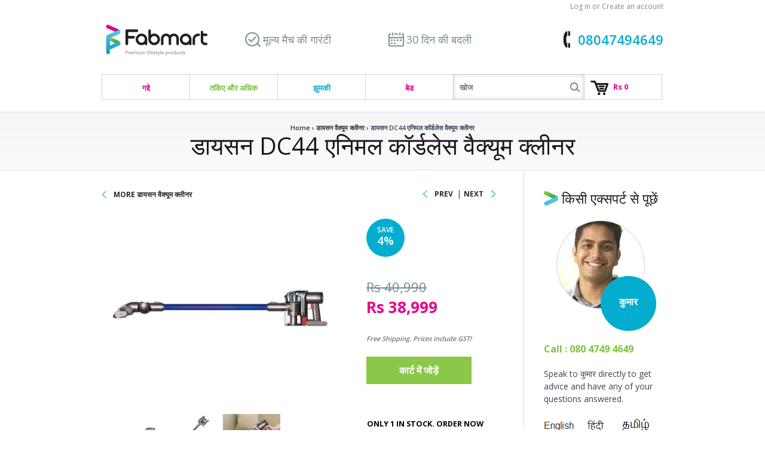

--- FILE ---
content_type: text/html; charset=utf-8
request_url: https://www.fabmart.com/hi/products/dyson-dc44-animal-cordless-vacuum-cleaner
body_size: 21859
content:
<!doctype html>
<!--[if lt IE 7]><html class="no-js lt-ie9 lt-ie8 lt-ie7" lang="en"> <![endif]-->
<!--[if IE 7]><html class="no-js lt-ie9 lt-ie8" lang="en"> <![endif]-->
<!--[if IE 8]><html class="no-js lt-ie9" lang="en"> <![endif]-->
<!--[if IE 9 ]><html class="ie9 no-js"> <![endif]-->
<!--[if IE 10 ]><html class="ie10 no-js"> <![endif]-->
<!--[if !(IE)]><!--> <html class="no-js"> <!--<![endif]-->  
<head>

  <meta name="p:domain_verify" content="cfb265b449ad4ce18fa5ad5e49ae9abd"/> 
  <meta name="msvalidate.01" content="BD2B347DDC0F6C16AB1FE45BBCCC10D4" />
  <meta name="facebook-domain-verification" content="yqzhq97pfo5szz1nlk7u969byyaaih" />
  <meta charset="utf-8">
  <meta http-equiv="X-UA-Compatible" content="IE=edge,chrome=1"> 
  
     
     
     
  <title>खरीदें Dyson DC44 एनिमल कॉर्डलेस वैक्यूम क्लीनर ऑनलाइन भारत में। सर्वोत्तम मूल्य, मुफ़्त शिपिंग</title>
  
  
  

  
     
     
     <meta name="description" content="Click here for डायसन DC44 एनिमल कॉर्डलेस वैक्यूम क्लीनर. Read reviews and speak to Experts. Price match Guarantee, 30 day replacement and Free Shipping." />
  
  
       
  

 
  
  <link rel="canonical" href="https://www.fabmart.com/hi/products/dyson-dc44-animal-cordless-vacuum-cleaner" />
   
  <!-- Mobile Specific Metas
  ================================================== -->
  <meta name="viewport" content="width=device-width, initial-scale=1, maximum-scale=1">

  <!-- CSS
  ================================================== -->

  <link href="//www.fabmart.com/cdn/shop/t/64/assets/theme-min.css?v=9203699681140373771697101563" rel="stylesheet" type="text/css" media="all" />
  <link href='https://fonts.googleapis.com/css?family=Open+Sans:400,600,300,700' rel='stylesheet' type='text/css'>

  <!--[if lt IE 9]>
    <script src="//html5shim.googlecode.com/svn/trunk/html5.js"></script>
  <![endif]-->

  <!-- Favicons
  ================================================== -->
  <link rel="shortcut icon" href="//www.fabmart.com/cdn/shop/t/64/assets/favicon.ico?v=161027031999671277481589120246">
  <link rel="apple-touch-icon" href="//www.fabmart.com/cdn/shop/t/64/assets/apple-touch-icon.png?v=100031803276628142631589120108">
  <link rel="apple-touch-icon" sizes="72x72" href="//www.fabmart.com/cdn/shop/t/64/assets/apple-touch-icon-72x72.png?v=16478597045943543961589120107">
  <link rel="apple-touch-icon" sizes="114x114" href="//www.fabmart.com/cdn/shop/t/64/assets/apple-touch-icon-114x114.png?v=2127060035688877651589120106">
  

  



<script>window.performance && window.performance.mark && window.performance.mark('shopify.content_for_header.start');</script><meta id="shopify-digital-wallet" name="shopify-digital-wallet" content="/1572122/digital_wallets/dialog">
<link rel="alternate" hreflang="x-default" href="https://www.fabmart.com/products/dyson-dc44-animal-cordless-vacuum-cleaner">
<link rel="alternate" hreflang="en" href="https://www.fabmart.com/products/dyson-dc44-animal-cordless-vacuum-cleaner">
<link rel="alternate" hreflang="hi" href="https://www.fabmart.com/hi/products/dyson-dc44-animal-cordless-vacuum-cleaner">
<link rel="alternate" hreflang="te" href="https://www.fabmart.com/te/products/dyson-dc44-animal-cordless-vacuum-cleaner">
<link rel="alternate" hreflang="kn" href="https://www.fabmart.com/kn/products/dyson-dc44-animal-cordless-vacuum-cleaner">
<link rel="alternate" hreflang="ml" href="https://www.fabmart.com/ml/products/dyson-dc44-animal-cordless-vacuum-cleaner">
<link rel="alternate" hreflang="ta" href="https://www.fabmart.com/ta/products/dyson-dc44-animal-cordless-vacuum-cleaner">
<link rel="alternate" type="application/json+oembed" href="https://www.fabmart.com/hi/products/dyson-dc44-animal-cordless-vacuum-cleaner.oembed">
<script async="async" src="/checkouts/internal/preloads.js?locale=hi-IN"></script>
<script id="shopify-features" type="application/json">{"accessToken":"5c6ef48d459a73a5b9d4c91bb1c5a84b","betas":["rich-media-storefront-analytics"],"domain":"www.fabmart.com","predictiveSearch":true,"shopId":1572122,"locale":"hi"}</script>
<script>var Shopify = Shopify || {};
Shopify.shop = "mrpl.myshopify.com";
Shopify.locale = "hi";
Shopify.currency = {"active":"INR","rate":"1.0"};
Shopify.country = "IN";
Shopify.theme = {"name":"Optimised 10\/05\/20","id":82032820299,"schema_name":null,"schema_version":null,"theme_store_id":null,"role":"main"};
Shopify.theme.handle = "null";
Shopify.theme.style = {"id":null,"handle":null};
Shopify.cdnHost = "www.fabmart.com/cdn";
Shopify.routes = Shopify.routes || {};
Shopify.routes.root = "/hi/";</script>
<script type="module">!function(o){(o.Shopify=o.Shopify||{}).modules=!0}(window);</script>
<script>!function(o){function n(){var o=[];function n(){o.push(Array.prototype.slice.apply(arguments))}return n.q=o,n}var t=o.Shopify=o.Shopify||{};t.loadFeatures=n(),t.autoloadFeatures=n()}(window);</script>
<script id="shop-js-analytics" type="application/json">{"pageType":"product"}</script>
<script defer="defer" async type="module" src="//www.fabmart.com/cdn/shopifycloud/shop-js/modules/v2/client.init-shop-cart-sync_B8JV4p3N.hi.esm.js"></script>
<script defer="defer" async type="module" src="//www.fabmart.com/cdn/shopifycloud/shop-js/modules/v2/chunk.common_D1cY5aKa.esm.js"></script>
<script defer="defer" async type="module" src="//www.fabmart.com/cdn/shopifycloud/shop-js/modules/v2/chunk.modal_C_Cmp3X0.esm.js"></script>
<script type="module">
  await import("//www.fabmart.com/cdn/shopifycloud/shop-js/modules/v2/client.init-shop-cart-sync_B8JV4p3N.hi.esm.js");
await import("//www.fabmart.com/cdn/shopifycloud/shop-js/modules/v2/chunk.common_D1cY5aKa.esm.js");
await import("//www.fabmart.com/cdn/shopifycloud/shop-js/modules/v2/chunk.modal_C_Cmp3X0.esm.js");

  window.Shopify.SignInWithShop?.initShopCartSync?.({"fedCMEnabled":true,"windoidEnabled":true});

</script>
<script id="__st">var __st={"a":1572122,"offset":19800,"reqid":"3fff1415-3dd5-43c8-a931-aa5dd0c9ba08-1769255455","pageurl":"www.fabmart.com\/hi\/products\/dyson-dc44-animal-cordless-vacuum-cleaner","u":"1fbd08b32326","p":"product","rtyp":"product","rid":276490649};</script>
<script>window.ShopifyPaypalV4VisibilityTracking = true;</script>
<script id="captcha-bootstrap">!function(){'use strict';const t='contact',e='account',n='new_comment',o=[[t,t],['blogs',n],['comments',n],[t,'customer']],c=[[e,'customer_login'],[e,'guest_login'],[e,'recover_customer_password'],[e,'create_customer']],r=t=>t.map((([t,e])=>`form[action*='/${t}']:not([data-nocaptcha='true']) input[name='form_type'][value='${e}']`)).join(','),a=t=>()=>t?[...document.querySelectorAll(t)].map((t=>t.form)):[];function s(){const t=[...o],e=r(t);return a(e)}const i='password',u='form_key',d=['recaptcha-v3-token','g-recaptcha-response','h-captcha-response',i],f=()=>{try{return window.sessionStorage}catch{return}},m='__shopify_v',_=t=>t.elements[u];function p(t,e,n=!1){try{const o=window.sessionStorage,c=JSON.parse(o.getItem(e)),{data:r}=function(t){const{data:e,action:n}=t;return t[m]||n?{data:e,action:n}:{data:t,action:n}}(c);for(const[e,n]of Object.entries(r))t.elements[e]&&(t.elements[e].value=n);n&&o.removeItem(e)}catch(o){console.error('form repopulation failed',{error:o})}}const l='form_type',E='cptcha';function T(t){t.dataset[E]=!0}const w=window,h=w.document,L='Shopify',v='ce_forms',y='captcha';let A=!1;((t,e)=>{const n=(g='f06e6c50-85a8-45c8-87d0-21a2b65856fe',I='https://cdn.shopify.com/shopifycloud/storefront-forms-hcaptcha/ce_storefront_forms_captcha_hcaptcha.v1.5.2.iife.js',D={infoText:'hCaptcha से सुरक्षित',privacyText:'निजता',termsText:'शर्तें'},(t,e,n)=>{const o=w[L][v],c=o.bindForm;if(c)return c(t,g,e,D).then(n);var r;o.q.push([[t,g,e,D],n]),r=I,A||(h.body.append(Object.assign(h.createElement('script'),{id:'captcha-provider',async:!0,src:r})),A=!0)});var g,I,D;w[L]=w[L]||{},w[L][v]=w[L][v]||{},w[L][v].q=[],w[L][y]=w[L][y]||{},w[L][y].protect=function(t,e){n(t,void 0,e),T(t)},Object.freeze(w[L][y]),function(t,e,n,w,h,L){const[v,y,A,g]=function(t,e,n){const i=e?o:[],u=t?c:[],d=[...i,...u],f=r(d),m=r(i),_=r(d.filter((([t,e])=>n.includes(e))));return[a(f),a(m),a(_),s()]}(w,h,L),I=t=>{const e=t.target;return e instanceof HTMLFormElement?e:e&&e.form},D=t=>v().includes(t);t.addEventListener('submit',(t=>{const e=I(t);if(!e)return;const n=D(e)&&!e.dataset.hcaptchaBound&&!e.dataset.recaptchaBound,o=_(e),c=g().includes(e)&&(!o||!o.value);(n||c)&&t.preventDefault(),c&&!n&&(function(t){try{if(!f())return;!function(t){const e=f();if(!e)return;const n=_(t);if(!n)return;const o=n.value;o&&e.removeItem(o)}(t);const e=Array.from(Array(32),(()=>Math.random().toString(36)[2])).join('');!function(t,e){_(t)||t.append(Object.assign(document.createElement('input'),{type:'hidden',name:u})),t.elements[u].value=e}(t,e),function(t,e){const n=f();if(!n)return;const o=[...t.querySelectorAll(`input[type='${i}']`)].map((({name:t})=>t)),c=[...d,...o],r={};for(const[a,s]of new FormData(t).entries())c.includes(a)||(r[a]=s);n.setItem(e,JSON.stringify({[m]:1,action:t.action,data:r}))}(t,e)}catch(e){console.error('failed to persist form',e)}}(e),e.submit())}));const S=(t,e)=>{t&&!t.dataset[E]&&(n(t,e.some((e=>e===t))),T(t))};for(const o of['focusin','change'])t.addEventListener(o,(t=>{const e=I(t);D(e)&&S(e,y())}));const B=e.get('form_key'),M=e.get(l),P=B&&M;t.addEventListener('DOMContentLoaded',(()=>{const t=y();if(P)for(const e of t)e.elements[l].value===M&&p(e,B);[...new Set([...A(),...v().filter((t=>'true'===t.dataset.shopifyCaptcha))])].forEach((e=>S(e,t)))}))}(h,new URLSearchParams(w.location.search),n,t,e,['guest_login'])})(!0,!0)}();</script>
<script integrity="sha256-4kQ18oKyAcykRKYeNunJcIwy7WH5gtpwJnB7kiuLZ1E=" data-source-attribution="shopify.loadfeatures" defer="defer" src="//www.fabmart.com/cdn/shopifycloud/storefront/assets/storefront/load_feature-a0a9edcb.js" crossorigin="anonymous"></script>
<script data-source-attribution="shopify.dynamic_checkout.dynamic.init">var Shopify=Shopify||{};Shopify.PaymentButton=Shopify.PaymentButton||{isStorefrontPortableWallets:!0,init:function(){window.Shopify.PaymentButton.init=function(){};var t=document.createElement("script");t.src="https://www.fabmart.com/cdn/shopifycloud/portable-wallets/latest/portable-wallets.hi.js",t.type="module",document.head.appendChild(t)}};
</script>
<script data-source-attribution="shopify.dynamic_checkout.buyer_consent">
  function portableWalletsHideBuyerConsent(e){var t=document.getElementById("shopify-buyer-consent"),n=document.getElementById("shopify-subscription-policy-button");t&&n&&(t.classList.add("hidden"),t.setAttribute("aria-hidden","true"),n.removeEventListener("click",e))}function portableWalletsShowBuyerConsent(e){var t=document.getElementById("shopify-buyer-consent"),n=document.getElementById("shopify-subscription-policy-button");t&&n&&(t.classList.remove("hidden"),t.removeAttribute("aria-hidden"),n.addEventListener("click",e))}window.Shopify?.PaymentButton&&(window.Shopify.PaymentButton.hideBuyerConsent=portableWalletsHideBuyerConsent,window.Shopify.PaymentButton.showBuyerConsent=portableWalletsShowBuyerConsent);
</script>
<script data-source-attribution="shopify.dynamic_checkout.cart.bootstrap">document.addEventListener("DOMContentLoaded",(function(){function t(){return document.querySelector("shopify-accelerated-checkout-cart, shopify-accelerated-checkout")}if(t())Shopify.PaymentButton.init();else{new MutationObserver((function(e,n){t()&&(Shopify.PaymentButton.init(),n.disconnect())})).observe(document.body,{childList:!0,subtree:!0})}}));
</script>

<script>window.performance && window.performance.mark && window.performance.mark('shopify.content_for_header.end');</script>


  <!--[if lt IE 9]>
  <script src="//html5shiv.googlecode.com/svn/trunk/html5.js" type="text/javascript"></script>
  <![endif]-->

  
  
  <!--[if lt IE 8]>
  <script src="//www.fabmart.com/cdn/shop/t/64/assets/json2.js?v=3336" type="text/javascript"></script>
  <![endif]-->

  

  <script src="//www.fabmart.com/cdn/shopifycloud/storefront/assets/themes_support/option_selection-b017cd28.js" type="text/javascript"></script>
  

  <script src="//ajax.googleapis.com/ajax/libs/jquery/1.10.2/jquery.min.js"></script>
  <script src="//www.fabmart.com/cdn/shop/t/64/assets/jquery.flexslider-min.js?v=115375351065570395031589120264" type="text/javascript"></script>
  <script src="//www.fabmart.com/cdn/shop/t/64/assets/jQuery.theme-min.js?v=96638050805684424711589120349" type="text/javascript"></script>

  <!-- PWA ‑ iOS & Android Mobile App APP SETUP START -->
  <script src='https://sppwa.s3.amazonaws.com/pwafiles/installpwa_js.min.js'></script> 
   <!-- PWA ‑ iOS & Android Mobile App APP SETUP END -->

  <script type="text/javascript">
  Shopify.money_format = "Rs {{amount}}";
  Shopify.currency = "INR";
  /* $(function(){
  var open = false;
  $("nav li.drop-included").on({
    mouseenter: function () {
        open = true;
        $('div.page-title').fadeTo(100,.2);
        $('section.slider').fadeTo(100,.2);
        $('body > .container').fadeTo(100,.2);
    },
    mouseleave: function () {
        open = false;
        setTimeout(function() {
          if (!open) {
            $('div.page-title').fadeTo(500,1);
            $('section.slider').fadeTo(500,1);
            $('body > .container').fadeTo(500,1);
          }
        }, 100);
    }
  });
  }); */
  </script>


<link href="https://monorail-edge.shopifysvc.com" rel="dns-prefetch">
<script>(function(){if ("sendBeacon" in navigator && "performance" in window) {try {var session_token_from_headers = performance.getEntriesByType('navigation')[0].serverTiming.find(x => x.name == '_s').description;} catch {var session_token_from_headers = undefined;}var session_cookie_matches = document.cookie.match(/_shopify_s=([^;]*)/);var session_token_from_cookie = session_cookie_matches && session_cookie_matches.length === 2 ? session_cookie_matches[1] : "";var session_token = session_token_from_headers || session_token_from_cookie || "";function handle_abandonment_event(e) {var entries = performance.getEntries().filter(function(entry) {return /monorail-edge.shopifysvc.com/.test(entry.name);});if (!window.abandonment_tracked && entries.length === 0) {window.abandonment_tracked = true;var currentMs = Date.now();var navigation_start = performance.timing.navigationStart;var payload = {shop_id: 1572122,url: window.location.href,navigation_start,duration: currentMs - navigation_start,session_token,page_type: "product"};window.navigator.sendBeacon("https://monorail-edge.shopifysvc.com/v1/produce", JSON.stringify({schema_id: "online_store_buyer_site_abandonment/1.1",payload: payload,metadata: {event_created_at_ms: currentMs,event_sent_at_ms: currentMs}}));}}window.addEventListener('pagehide', handle_abandonment_event);}}());</script>
<script id="web-pixels-manager-setup">(function e(e,d,r,n,o){if(void 0===o&&(o={}),!Boolean(null===(a=null===(i=window.Shopify)||void 0===i?void 0:i.analytics)||void 0===a?void 0:a.replayQueue)){var i,a;window.Shopify=window.Shopify||{};var t=window.Shopify;t.analytics=t.analytics||{};var s=t.analytics;s.replayQueue=[],s.publish=function(e,d,r){return s.replayQueue.push([e,d,r]),!0};try{self.performance.mark("wpm:start")}catch(e){}var l=function(){var e={modern:/Edge?\/(1{2}[4-9]|1[2-9]\d|[2-9]\d{2}|\d{4,})\.\d+(\.\d+|)|Firefox\/(1{2}[4-9]|1[2-9]\d|[2-9]\d{2}|\d{4,})\.\d+(\.\d+|)|Chrom(ium|e)\/(9{2}|\d{3,})\.\d+(\.\d+|)|(Maci|X1{2}).+ Version\/(15\.\d+|(1[6-9]|[2-9]\d|\d{3,})\.\d+)([,.]\d+|)( \(\w+\)|)( Mobile\/\w+|) Safari\/|Chrome.+OPR\/(9{2}|\d{3,})\.\d+\.\d+|(CPU[ +]OS|iPhone[ +]OS|CPU[ +]iPhone|CPU IPhone OS|CPU iPad OS)[ +]+(15[._]\d+|(1[6-9]|[2-9]\d|\d{3,})[._]\d+)([._]\d+|)|Android:?[ /-](13[3-9]|1[4-9]\d|[2-9]\d{2}|\d{4,})(\.\d+|)(\.\d+|)|Android.+Firefox\/(13[5-9]|1[4-9]\d|[2-9]\d{2}|\d{4,})\.\d+(\.\d+|)|Android.+Chrom(ium|e)\/(13[3-9]|1[4-9]\d|[2-9]\d{2}|\d{4,})\.\d+(\.\d+|)|SamsungBrowser\/([2-9]\d|\d{3,})\.\d+/,legacy:/Edge?\/(1[6-9]|[2-9]\d|\d{3,})\.\d+(\.\d+|)|Firefox\/(5[4-9]|[6-9]\d|\d{3,})\.\d+(\.\d+|)|Chrom(ium|e)\/(5[1-9]|[6-9]\d|\d{3,})\.\d+(\.\d+|)([\d.]+$|.*Safari\/(?![\d.]+ Edge\/[\d.]+$))|(Maci|X1{2}).+ Version\/(10\.\d+|(1[1-9]|[2-9]\d|\d{3,})\.\d+)([,.]\d+|)( \(\w+\)|)( Mobile\/\w+|) Safari\/|Chrome.+OPR\/(3[89]|[4-9]\d|\d{3,})\.\d+\.\d+|(CPU[ +]OS|iPhone[ +]OS|CPU[ +]iPhone|CPU IPhone OS|CPU iPad OS)[ +]+(10[._]\d+|(1[1-9]|[2-9]\d|\d{3,})[._]\d+)([._]\d+|)|Android:?[ /-](13[3-9]|1[4-9]\d|[2-9]\d{2}|\d{4,})(\.\d+|)(\.\d+|)|Mobile Safari.+OPR\/([89]\d|\d{3,})\.\d+\.\d+|Android.+Firefox\/(13[5-9]|1[4-9]\d|[2-9]\d{2}|\d{4,})\.\d+(\.\d+|)|Android.+Chrom(ium|e)\/(13[3-9]|1[4-9]\d|[2-9]\d{2}|\d{4,})\.\d+(\.\d+|)|Android.+(UC? ?Browser|UCWEB|U3)[ /]?(15\.([5-9]|\d{2,})|(1[6-9]|[2-9]\d|\d{3,})\.\d+)\.\d+|SamsungBrowser\/(5\.\d+|([6-9]|\d{2,})\.\d+)|Android.+MQ{2}Browser\/(14(\.(9|\d{2,})|)|(1[5-9]|[2-9]\d|\d{3,})(\.\d+|))(\.\d+|)|K[Aa][Ii]OS\/(3\.\d+|([4-9]|\d{2,})\.\d+)(\.\d+|)/},d=e.modern,r=e.legacy,n=navigator.userAgent;return n.match(d)?"modern":n.match(r)?"legacy":"unknown"}(),u="modern"===l?"modern":"legacy",c=(null!=n?n:{modern:"",legacy:""})[u],f=function(e){return[e.baseUrl,"/wpm","/b",e.hashVersion,"modern"===e.buildTarget?"m":"l",".js"].join("")}({baseUrl:d,hashVersion:r,buildTarget:u}),m=function(e){var d=e.version,r=e.bundleTarget,n=e.surface,o=e.pageUrl,i=e.monorailEndpoint;return{emit:function(e){var a=e.status,t=e.errorMsg,s=(new Date).getTime(),l=JSON.stringify({metadata:{event_sent_at_ms:s},events:[{schema_id:"web_pixels_manager_load/3.1",payload:{version:d,bundle_target:r,page_url:o,status:a,surface:n,error_msg:t},metadata:{event_created_at_ms:s}}]});if(!i)return console&&console.warn&&console.warn("[Web Pixels Manager] No Monorail endpoint provided, skipping logging."),!1;try{return self.navigator.sendBeacon.bind(self.navigator)(i,l)}catch(e){}var u=new XMLHttpRequest;try{return u.open("POST",i,!0),u.setRequestHeader("Content-Type","text/plain"),u.send(l),!0}catch(e){return console&&console.warn&&console.warn("[Web Pixels Manager] Got an unhandled error while logging to Monorail."),!1}}}}({version:r,bundleTarget:l,surface:e.surface,pageUrl:self.location.href,monorailEndpoint:e.monorailEndpoint});try{o.browserTarget=l,function(e){var d=e.src,r=e.async,n=void 0===r||r,o=e.onload,i=e.onerror,a=e.sri,t=e.scriptDataAttributes,s=void 0===t?{}:t,l=document.createElement("script"),u=document.querySelector("head"),c=document.querySelector("body");if(l.async=n,l.src=d,a&&(l.integrity=a,l.crossOrigin="anonymous"),s)for(var f in s)if(Object.prototype.hasOwnProperty.call(s,f))try{l.dataset[f]=s[f]}catch(e){}if(o&&l.addEventListener("load",o),i&&l.addEventListener("error",i),u)u.appendChild(l);else{if(!c)throw new Error("Did not find a head or body element to append the script");c.appendChild(l)}}({src:f,async:!0,onload:function(){if(!function(){var e,d;return Boolean(null===(d=null===(e=window.Shopify)||void 0===e?void 0:e.analytics)||void 0===d?void 0:d.initialized)}()){var d=window.webPixelsManager.init(e)||void 0;if(d){var r=window.Shopify.analytics;r.replayQueue.forEach((function(e){var r=e[0],n=e[1],o=e[2];d.publishCustomEvent(r,n,o)})),r.replayQueue=[],r.publish=d.publishCustomEvent,r.visitor=d.visitor,r.initialized=!0}}},onerror:function(){return m.emit({status:"failed",errorMsg:"".concat(f," has failed to load")})},sri:function(e){var d=/^sha384-[A-Za-z0-9+/=]+$/;return"string"==typeof e&&d.test(e)}(c)?c:"",scriptDataAttributes:o}),m.emit({status:"loading"})}catch(e){m.emit({status:"failed",errorMsg:(null==e?void 0:e.message)||"Unknown error"})}}})({shopId: 1572122,storefrontBaseUrl: "https://www.fabmart.com",extensionsBaseUrl: "https://extensions.shopifycdn.com/cdn/shopifycloud/web-pixels-manager",monorailEndpoint: "https://monorail-edge.shopifysvc.com/unstable/produce_batch",surface: "storefront-renderer",enabledBetaFlags: ["2dca8a86"],webPixelsConfigList: [{"id":"132153658","eventPayloadVersion":"v1","runtimeContext":"LAX","scriptVersion":"1","type":"CUSTOM","privacyPurposes":["MARKETING"],"name":"Meta pixel (migrated)"},{"id":"shopify-app-pixel","configuration":"{}","eventPayloadVersion":"v1","runtimeContext":"STRICT","scriptVersion":"0450","apiClientId":"shopify-pixel","type":"APP","privacyPurposes":["ANALYTICS","MARKETING"]},{"id":"shopify-custom-pixel","eventPayloadVersion":"v1","runtimeContext":"LAX","scriptVersion":"0450","apiClientId":"shopify-pixel","type":"CUSTOM","privacyPurposes":["ANALYTICS","MARKETING"]}],isMerchantRequest: false,initData: {"shop":{"name":"Fabmart.com","paymentSettings":{"currencyCode":"INR"},"myshopifyDomain":"mrpl.myshopify.com","countryCode":"IN","storefrontUrl":"https:\/\/www.fabmart.com\/hi"},"customer":null,"cart":null,"checkout":null,"productVariants":[{"price":{"amount":38999.0,"currencyCode":"INR"},"product":{"title":"डायसन DC44 एनिमल कॉर्डलेस वैक्यूम क्लीनर","vendor":"Dyson","id":"276490649","untranslatedTitle":"डायसन DC44 एनिमल कॉर्डलेस वैक्यूम क्लीनर","url":"\/hi\/products\/dyson-dc44-animal-cordless-vacuum-cleaner","type":"Vacuum Cleaners"},"id":"1331616684","image":{"src":"\/\/www.fabmart.com\/cdn\/shop\/products\/vacuum-cleaners-dyson-dc44-animal-cordless-vacuum-cleaner-1.jpeg?v=1476774279"},"sku":null,"title":"Default Title","untranslatedTitle":"Default Title"}],"purchasingCompany":null},},"https://www.fabmart.com/cdn","fcfee988w5aeb613cpc8e4bc33m6693e112",{"modern":"","legacy":""},{"shopId":"1572122","storefrontBaseUrl":"https:\/\/www.fabmart.com","extensionBaseUrl":"https:\/\/extensions.shopifycdn.com\/cdn\/shopifycloud\/web-pixels-manager","surface":"storefront-renderer","enabledBetaFlags":"[\"2dca8a86\"]","isMerchantRequest":"false","hashVersion":"fcfee988w5aeb613cpc8e4bc33m6693e112","publish":"custom","events":"[[\"page_viewed\",{}],[\"product_viewed\",{\"productVariant\":{\"price\":{\"amount\":38999.0,\"currencyCode\":\"INR\"},\"product\":{\"title\":\"डायसन DC44 एनिमल कॉर्डलेस वैक्यूम क्लीनर\",\"vendor\":\"Dyson\",\"id\":\"276490649\",\"untranslatedTitle\":\"डायसन DC44 एनिमल कॉर्डलेस वैक्यूम क्लीनर\",\"url\":\"\/hi\/products\/dyson-dc44-animal-cordless-vacuum-cleaner\",\"type\":\"Vacuum Cleaners\"},\"id\":\"1331616684\",\"image\":{\"src\":\"\/\/www.fabmart.com\/cdn\/shop\/products\/vacuum-cleaners-dyson-dc44-animal-cordless-vacuum-cleaner-1.jpeg?v=1476774279\"},\"sku\":null,\"title\":\"Default Title\",\"untranslatedTitle\":\"Default Title\"}}]]"});</script><script>
  window.ShopifyAnalytics = window.ShopifyAnalytics || {};
  window.ShopifyAnalytics.meta = window.ShopifyAnalytics.meta || {};
  window.ShopifyAnalytics.meta.currency = 'INR';
  var meta = {"product":{"id":276490649,"gid":"gid:\/\/shopify\/Product\/276490649","vendor":"Dyson","type":"Vacuum Cleaners","handle":"dyson-dc44-animal-cordless-vacuum-cleaner","variants":[{"id":1331616684,"price":3899900,"name":"डायसन DC44 एनिमल कॉर्डलेस वैक्यूम क्लीनर","public_title":null,"sku":null}],"remote":false},"page":{"pageType":"product","resourceType":"product","resourceId":276490649,"requestId":"3fff1415-3dd5-43c8-a931-aa5dd0c9ba08-1769255455"}};
  for (var attr in meta) {
    window.ShopifyAnalytics.meta[attr] = meta[attr];
  }
</script>
<script class="analytics">
  (function () {
    var customDocumentWrite = function(content) {
      var jquery = null;

      if (window.jQuery) {
        jquery = window.jQuery;
      } else if (window.Checkout && window.Checkout.$) {
        jquery = window.Checkout.$;
      }

      if (jquery) {
        jquery('body').append(content);
      }
    };

    var hasLoggedConversion = function(token) {
      if (token) {
        return document.cookie.indexOf('loggedConversion=' + token) !== -1;
      }
      return false;
    }

    var setCookieIfConversion = function(token) {
      if (token) {
        var twoMonthsFromNow = new Date(Date.now());
        twoMonthsFromNow.setMonth(twoMonthsFromNow.getMonth() + 2);

        document.cookie = 'loggedConversion=' + token + '; expires=' + twoMonthsFromNow;
      }
    }

    var trekkie = window.ShopifyAnalytics.lib = window.trekkie = window.trekkie || [];
    if (trekkie.integrations) {
      return;
    }
    trekkie.methods = [
      'identify',
      'page',
      'ready',
      'track',
      'trackForm',
      'trackLink'
    ];
    trekkie.factory = function(method) {
      return function() {
        var args = Array.prototype.slice.call(arguments);
        args.unshift(method);
        trekkie.push(args);
        return trekkie;
      };
    };
    for (var i = 0; i < trekkie.methods.length; i++) {
      var key = trekkie.methods[i];
      trekkie[key] = trekkie.factory(key);
    }
    trekkie.load = function(config) {
      trekkie.config = config || {};
      trekkie.config.initialDocumentCookie = document.cookie;
      var first = document.getElementsByTagName('script')[0];
      var script = document.createElement('script');
      script.type = 'text/javascript';
      script.onerror = function(e) {
        var scriptFallback = document.createElement('script');
        scriptFallback.type = 'text/javascript';
        scriptFallback.onerror = function(error) {
                var Monorail = {
      produce: function produce(monorailDomain, schemaId, payload) {
        var currentMs = new Date().getTime();
        var event = {
          schema_id: schemaId,
          payload: payload,
          metadata: {
            event_created_at_ms: currentMs,
            event_sent_at_ms: currentMs
          }
        };
        return Monorail.sendRequest("https://" + monorailDomain + "/v1/produce", JSON.stringify(event));
      },
      sendRequest: function sendRequest(endpointUrl, payload) {
        // Try the sendBeacon API
        if (window && window.navigator && typeof window.navigator.sendBeacon === 'function' && typeof window.Blob === 'function' && !Monorail.isIos12()) {
          var blobData = new window.Blob([payload], {
            type: 'text/plain'
          });

          if (window.navigator.sendBeacon(endpointUrl, blobData)) {
            return true;
          } // sendBeacon was not successful

        } // XHR beacon

        var xhr = new XMLHttpRequest();

        try {
          xhr.open('POST', endpointUrl);
          xhr.setRequestHeader('Content-Type', 'text/plain');
          xhr.send(payload);
        } catch (e) {
          console.log(e);
        }

        return false;
      },
      isIos12: function isIos12() {
        return window.navigator.userAgent.lastIndexOf('iPhone; CPU iPhone OS 12_') !== -1 || window.navigator.userAgent.lastIndexOf('iPad; CPU OS 12_') !== -1;
      }
    };
    Monorail.produce('monorail-edge.shopifysvc.com',
      'trekkie_storefront_load_errors/1.1',
      {shop_id: 1572122,
      theme_id: 82032820299,
      app_name: "storefront",
      context_url: window.location.href,
      source_url: "//www.fabmart.com/cdn/s/trekkie.storefront.8d95595f799fbf7e1d32231b9a28fd43b70c67d3.min.js"});

        };
        scriptFallback.async = true;
        scriptFallback.src = '//www.fabmart.com/cdn/s/trekkie.storefront.8d95595f799fbf7e1d32231b9a28fd43b70c67d3.min.js';
        first.parentNode.insertBefore(scriptFallback, first);
      };
      script.async = true;
      script.src = '//www.fabmart.com/cdn/s/trekkie.storefront.8d95595f799fbf7e1d32231b9a28fd43b70c67d3.min.js';
      first.parentNode.insertBefore(script, first);
    };
    trekkie.load(
      {"Trekkie":{"appName":"storefront","development":false,"defaultAttributes":{"shopId":1572122,"isMerchantRequest":null,"themeId":82032820299,"themeCityHash":"9753228295780893420","contentLanguage":"hi","currency":"INR","eventMetadataId":"6567708c-e4d5-4f50-b25d-41fb6682a615"},"isServerSideCookieWritingEnabled":true,"monorailRegion":"shop_domain","enabledBetaFlags":["65f19447"]},"Session Attribution":{},"S2S":{"facebookCapiEnabled":false,"source":"trekkie-storefront-renderer","apiClientId":580111}}
    );

    var loaded = false;
    trekkie.ready(function() {
      if (loaded) return;
      loaded = true;

      window.ShopifyAnalytics.lib = window.trekkie;

      var originalDocumentWrite = document.write;
      document.write = customDocumentWrite;
      try { window.ShopifyAnalytics.merchantGoogleAnalytics.call(this); } catch(error) {};
      document.write = originalDocumentWrite;

      window.ShopifyAnalytics.lib.page(null,{"pageType":"product","resourceType":"product","resourceId":276490649,"requestId":"3fff1415-3dd5-43c8-a931-aa5dd0c9ba08-1769255455","shopifyEmitted":true});

      var match = window.location.pathname.match(/checkouts\/(.+)\/(thank_you|post_purchase)/)
      var token = match? match[1]: undefined;
      if (!hasLoggedConversion(token)) {
        setCookieIfConversion(token);
        window.ShopifyAnalytics.lib.track("Viewed Product",{"currency":"INR","variantId":1331616684,"productId":276490649,"productGid":"gid:\/\/shopify\/Product\/276490649","name":"डायसन DC44 एनिमल कॉर्डलेस वैक्यूम क्लीनर","price":"38999.00","sku":null,"brand":"Dyson","variant":null,"category":"Vacuum Cleaners","nonInteraction":true,"remote":false},undefined,undefined,{"shopifyEmitted":true});
      window.ShopifyAnalytics.lib.track("monorail:\/\/trekkie_storefront_viewed_product\/1.1",{"currency":"INR","variantId":1331616684,"productId":276490649,"productGid":"gid:\/\/shopify\/Product\/276490649","name":"डायसन DC44 एनिमल कॉर्डलेस वैक्यूम क्लीनर","price":"38999.00","sku":null,"brand":"Dyson","variant":null,"category":"Vacuum Cleaners","nonInteraction":true,"remote":false,"referer":"https:\/\/www.fabmart.com\/hi\/products\/dyson-dc44-animal-cordless-vacuum-cleaner"});
      }
    });


        var eventsListenerScript = document.createElement('script');
        eventsListenerScript.async = true;
        eventsListenerScript.src = "//www.fabmart.com/cdn/shopifycloud/storefront/assets/shop_events_listener-3da45d37.js";
        document.getElementsByTagName('head')[0].appendChild(eventsListenerScript);

})();</script>
<script
  defer
  src="https://www.fabmart.com/cdn/shopifycloud/perf-kit/shopify-perf-kit-3.0.4.min.js"
  data-application="storefront-renderer"
  data-shop-id="1572122"
  data-render-region="gcp-us-east1"
  data-page-type="product"
  data-theme-instance-id="82032820299"
  data-theme-name=""
  data-theme-version=""
  data-monorail-region="shop_domain"
  data-resource-timing-sampling-rate="10"
  data-shs="true"
  data-shs-beacon="true"
  data-shs-export-with-fetch="true"
  data-shs-logs-sample-rate="1"
  data-shs-beacon-endpoint="https://www.fabmart.com/api/collect"
></script>
 <body id="title-dyson-dc44" class="template-product" >
<div id="slide-nav">      <nav class="accordion">
        <ul id="link-change1"  class="four-links" >

          
          <!-- START SEARCH -->
          <li class="mobile-search">
            <form action="/search" method="get" class="search-form" role="search">
              <input name="q" type="text" id="search-field" class="search-field" placeholder="खोज" />
              <input type="hidden" name="type" value="product" />
              <input type="submit" id="search-submit" class="search-submit" value="" />
            </form>            
          </li>
          <!-- END SEARCH -->
          <!-- START CART -->
          <li class="mobile-xcart"><a href="/cart">Rs 0</a></li>
          <!-- END CART -->
          

          
          <li class="electronics drop-included">
            <a href="#">गद्दे</a>

             
            
            
             <div class="dropdown first">
              
              <!-- START DROP-COLUMN -->
              <div class="drop-column">
                
               <strong class="upper">गद्दे प्रकार से</strong>
                
                <ul>
                  
                    
                    <li><a href="/hi/collections/memory-foam-mattresses">मेमोरी फोम मैट्रेस</a></li>
                    
                    
                  
                    
                    <li><a href="/hi/collections/pocket-spring-mattresses">पॉकेट स्प्रिंग गद्दे</a></li>
                    
                    
                  
                    
                    <li><a href="/hi/collections/bonnell-spring-mattresses">बोननेल वसंत गद्दे</a></li>
                    
                    
                  
                    
                    <li><a href="/hi/collections/latex-foam-mattresses">लेटेक्स फोम गद्दे</a></li>
                    
                    
                  
                    
                    <li><a href="/hi/collections/pu-foam-mattresses">पीयू फोम मैट्रेस</a></li>
                    
                    
                  
                    
                    <li><a href="/hi/collections/orthopedic-mattress-india">आर्थोपेडिक गद्दे</a></li>
                    
                    
                  
                    
                    <li><a href="/hi/collections/buying-guides/Mattresses">गाइड खरीदना</a></li>
                    
                    
                  
                </ul>
                
                
                
              </div>
              <!-- END DROP-COLUMN -->
              
              <!-- START DROP-COLUMN -->
              <div class="drop-column">
                
                <strong class="upper">गद्दे ब्रांडों</strong>
                
                <ul>
                  
                    
                    <li><a href="/hi/collections/mm-foam-latex-mattresses">एमएम फोम लेटेक्स गद्दे</a></li>
                    
                     
                  
                    
                    <li><a href="/hi/collections/springwel-luxury-mattress">स्प्रिंगवेल गद्दे</a></li>
                    
                     
                  
                    
                    <li><a href="/hi/collections/king-koil-mattresses">राजा कोइल गद्दे</a></li>
                    
                     
                  
                    
                    <li><a href="/hi/collections/centuary-mattresses">सेंटेनर मैट्रेस</a></li>
                    
                     
                  
                    
                    <li><a href="/hi/collections/buying-guides/Mattresses">गाइड खरीदना</a></li>
                    
                     
                  
                </ul>
                
              
                
              </div>
              <!-- END DROP-COLUMN -->
              
              <!-- START DROP-COLUMN -->
              <div class="drop-column">
                
                <strong class="upper">गद्दे ब्रांडों</strong>
                
                <ul>
                  
                    
                    <li><a href="/hi/collections/sealy-luxury-mattresses">सीली लक्जरी गद्दे</a></li>
                    
                     
                  
                    
                    <li><a href="/hi/collections/kurlon-mattresses">कुरलान गद्दे</a></li>
                    
                     
                  
                    
                    <li><a href="/hi/collections/tempur-pedic-mattresses">तैमूर लक्जरी गद्दे</a></li>
                    
                     
                  
                    
                    <li><a href="/hi/collections/eclipse-mattress">ग्रहण गद्दे</a></li>
                    
                     
                  
                    
                    <li><a href="/hi/collections/spring-air-mattress-india-online">स्प्रिंग एयर गद्दे</a></li>
                    
                     
                  
                    
                    <li><a href="/hi/collections/coirfit-mattresses">कॉर्फ़िट गद्दे</a></li>
                    
                     
                  
                    
                    <li><a href="/hi/collections/buying-guides/nebulisers">गाइड खरीदना</a></li>
                    
                     
                  
                </ul>
                
                
                
              </div>
              <!-- END DROP-COLUMN -->
              
              <!-- START DROP-COLUMN -->
              <div class="drop-column">
                
                <strong class="upper">गद्दे ब्रांडों</strong>
                
                <ul>
                  
                    
                    <li><a href="/hi/collections/raha-mattresses">राह मैट्रेसेस</a></li>
                    
                     
                  
                    
                    <li><a href="/hi/collections/sobha-mattresses">सोभा गद्दे</a></li>
                    
                     
                  
                    
                    <li><a href="/hi/collections/therapedic-mattresses">थेरापी गद्दे</a></li>
                    
                     
                  
                    
                    <li><a href="/hi/collections/sleepwell-mattresses">स्लीपवेल मैट्रेस</a></li>
                    
                     
                  
                    
                    <li><a href="/hi/collections/duroflex-mattresses">डुरोफ़्लेक्स गद्दे</a></li>
                    
                     
                  
                    
                    <li><a href="/hi/collections/aerocom-mattresses">एयरोकॉम गद्दे</a></li>
                    
                     
                  
                    
                    <li><a href="/hi/collections/dr-back-mattress">डॉ। बैक मैट्रेस</a></li>
                    
                     
                  
                    
                    <li><a href="/hi/collections/englander-mattresses">इंग्लैंड के गद्दे</a></li>
                    
                     
                  
                    
                    <li><a href="/hi/collections/buying-guides/Mattresses">गाइड खरीदना</a></li>
                    
                     
                  
                </ul>
                
               
                
              </div>
              <!-- END DROP-COLUMN -->
              
                <div class="clear"></div>           
            </div>
            

            

            

            
            
            


          </li>
          
          <li class="fashion drop-included">
            <a href="#">तकिए और अधिक</a>

             

            
            <div class="dropdown">
              
              <!-- START DROP-COLUMN -->
              <div class="drop-column">
                
                <strong class="upper">फर्निशिंग</strong>
                
                <ul>
                  
                    
                    <li><a href="/hi/collections/mattress-protector-pads-online">गद्दे रक्षक कवर</a></li>
                    
                     
                  
                    
                    <li><a href="/hi/collections/mattress-toppers">गद्दा टापर्स</a></li>
                    
                     
                  
                    
                    <li><a href="/hi/collections/premium-duvets-comforters">Duvets और Comforters</a></li>
                    
                     
                  
                    
                    <li><a href="/hi/collections/duvet-covers">रजाई के खोल</a></li>
                    
                     
                  
                    
                    <li><a href="/hi/collections/buying-guides/bedroom-furnishing">गाइड खरीदना</a></li>
                    
                     
                  
                </ul>
                
              
                
              </div>
              <!-- END DROP-COLUMN -->
              
              <!-- START DROP-COLUMN -->
              <div class="drop-column">
                
                <strong class="upper">प्राकृतिक तकिए</strong>
                
                <ul>
                  
                    
                    <li><a href="/hi/collections/goose-down-pillows">हंस नीचे और पंख तकिए</a></li>
                    
                     
                  
                    
                    <li><a href="/hi/collections/organic-pillows">कार्बनिक तकिए</a></li>
                    
                     
                  
                    
                    <li><a href="/hi/collections/latex-foam-pillows">लेटेक्स फोम तकिए</a></li>
                    
                     
                  
                    
                    <li><a href="/hi/collections/speciality-pillows">विशेषता तकिए</a></li>
                    
                     
                  
                    
                    <li><a href="/hi/collections/buying-guides/Pillows">गाइड खरीदना</a></li>
                    
                     
                  
                </ul>
                
               
                
              </div>
              <!-- END DROP-COLUMN -->
              
              <!-- START DROP-COLUMN -->
              <div class="drop-column">
                
                <strong class="upper">नियमित तकिए</strong>
                
                <ul>
                  
                    
                    <li><a href="/hi/collections/memory-foam-pillows">मेमोरी फोम तकिए</a></li>
                    
                     
                  
                    
                    <li><a href="/hi/collections/microfiber-pillows">माइक्रोफाइबर तकिए</a></li>
                    
                     
                  
                    
                    <li><a href="/hi/collections/speciality-pillows">विशेषता तकिए</a></li>
                    
                     
                  
                    
                    <li><a href="/hi/collections/buying-guides/Pillows">गाइड खरीदना</a></li>
                    
                     
                  
                </ul>
                
               
                
              </div>
              <!-- END DROP-COLUMN -->
              
              <!-- START DROP-COLUMN -->
              <div class="drop-column">
                
                <strong class="upper"></strong>
                
                <ul>
                  
                </ul>
                
              
                
              </div>
              <!-- END DROP-COLUMN -->
              
              <div class="clear"></div>       
            </div>
            

            

            
            
            


          </li>
          
          <li class="home drop-included">
            <a href="#">झुमकी</a>

             

            

            
            <div class="dropdown">
              
              <!-- START DROP-COLUMN -->
              <div class="drop-column">
                
                <strong class="upper">रिक्लाइनर और मालिश करने वाले</strong>
                
                <ul>
                  
                    
                    <li><a href="/hi/collections/la-z-boy-recliners">ला-जेड-बॉय झुमकी (1 सीटर)</a></li>
                    
                     
                  
                    
                    <li><a href="/hi/collections/la-z-boy-electric-recliners">ला-जेड-बॉय इलेक्ट्रिक रिक्लाइनर</a></li>
                    
                     
                  
                    
                    <li><a href="/hi/collections/buying-guides/livingroom-furniture">गाइड खरीदना</a></li>
                    
                     
                  
                </ul>
                
               
                
              </div>
              <!-- END DROP-COLUMN -->
              
              <!-- START DROP-COLUMN -->
              <div class="drop-column">
                
                <strong class="upper"></strong>
                
                <ul>
                  
                </ul>
                
              
                
              </div>
              <!-- END DROP-COLUMN -->
              
              <!-- START DROP-COLUMN -->
              <div class="drop-column">
                
                <strong class="upper"></strong>
                
                <ul>
                  
                </ul>
                
              
                
              </div>
              <!-- END DROP-COLUMN -->
              
              <!-- START DROP-COLUMN -->
              <div class="drop-column">
                
                <strong class="upper"></strong>
                
                <ul>
                  
                </ul>
                
               
                
              </div>
              <!-- END DROP-COLUMN -->
              
              <div class="clear"></div>             
            </div>
            

            
            
            


          </li>
          
          <li class="electronics drop-included">
            <a href="#">बेड</a>

             

            

            

            
            
            <div class="dropdown">
              
              <!-- START DROP-COLUMN -->
              <div class="drop-column">
                
                <strong class="upper">पलंग का बिस्तर</strong>
                
                <ul>
                  
                    
                    <li><a href="/hi/collections/teak-wood-bedroom-furniture-london-collection">टीक वुड बेड - लंदन</a></li>
                    
                     
                  
                    
                    <li><a href="/hi/collections/teak-wood-bedroom-furniture-louis-collection">सागौन लकड़ी बेड - लुई</a></li>
                    
                     
                  
                    
                    <li><a href="/hi/collections/buying-guides/bedroom-furniture">गाइड खरीदना</a></li>
                    
                     
                  
                </ul>
                
               
                
              </div>
              <!-- END DROP-COLUMN -->
              
              <!-- START DROP-COLUMN -->
              <div class="drop-column">
                
                <strong class="upper"></strong>
                
                <ul>
                  
                </ul>
                
              
                
              </div>
              <!-- END DROP-COLUMN -->
              
              <!-- START DROP-COLUMN -->
              <div class="drop-column">
                
                <strong class="upper"></strong>
                
                <ul>
                  
                </ul>
                
              
                
              </div>
              <!-- END DROP-COLUMN -->
              
              <!-- START DROP-COLUMN -->
              <div class="drop-column">
                
                <strong class="upper"></strong>
                
                <ul>
                  
                </ul>
                
               
                
              </div>
              <!-- END DROP-COLUMN -->
              
              <div class="clear"></div>             
            </div>
            
            


          </li>
          
        </ul>
        
        <!-- START SEARCH -->
        <div class="four columns alpha omega">
          <div class="search">
            <form action="/search" method="get" class="search-form" role="search">
              <input name="q" type="text" id="search-field" class="search-field" placeholder="खोज" />
              <input type="hidden" name="type" value="product" />
              <input type="submit" id="search-submit" class="search-submit" value="" />
            </form>
          </div>
        </div>
        <!-- END SEARCH -->
        
        <!-- START CART -->
        <div class="cart  four-links "><a href="/cart">Rs 0</a></div>
        <!-- END CART -->
      </nav>
</div>
  <div id="whole-page-wrapper"><div id="whole-page-hover">&nbsp;</div>
    <div id="main-page-container">
      <!-- START MOBILE-MENU -->
      <div class="toggle-container">
        <a class="mobile-show-nav toggleMenu" href="#">&nbsp;</a>
        <a class="mobile-logo" href="/">&nbsp;</a>
        <a class="mobile-phone" href="tel:08047494649">&nbsp;</a>
      </div>
      <!-- END MOBILE-MENU -->
  <a href="https://plus.google.com/112811038862204452226" rel="publisher"></a>
  

      <!-- START STATIC-HEADER -->
  <div class="static-header"> 
    
  <div class="container header">
    <div class="sixteen columns">

      
      <div class="customer-links">
        
          <a href="https://shopify.com/1572122/account?locale=hi&amp;region_country=IN" id="customer_login_link">Log in</a>
          
          or <a href="https://shopify.com/1572122/account?locale=hi" id="customer_register_link">Create an account</a>
          
        
      </div>
      

      <div class="clear"></div>
    
      <div class="four columns alpha">
        <span class="logo logomobile">
          <a href="/">Fabmart.com</a></span>
      </div>
      
      

      <div class="four columns">
        <p class="rupee-tag"><a href="/pages/price-guarantee-replacement" target="_blank">मूल्य मैच की गारंटी</a></p>
      </div>
      
      <div class="four columns">
      <p class="calender"><a href="/pages/price-guarantee-replacement" target="_blank">30 दिन की बदली</a></p>
      </div>
      

      <div class="four columns omega">
        <div class="centerl">
          <p class="tel"><a href="tel:08047494649">08047494649</a></p>
        </div>
      </div>
      
      <div class="clear"></div>
      
     
    </div>  
    
    <!-- START NAV -->
    <div class="sixteen columns nav-wrapper">
      
            <nav class="accordion">
        <ul id="link-change"  class="four-links" >

          

          
          <li class="fashion drop-included">
            <a href="#">गद्दे</a>

             
            
            
             <div class="dropdown first">
              
              <!-- START DROP-COLUMN -->
              <div class="drop-column">
                
               <strong class="upper">गद्दे प्रकार से</strong>
                
                <ul>
                  
                    
                    <li><a href="/hi/collections/memory-foam-mattresses">मेमोरी फोम मैट्रेस</a></li>
                    
                    
                  
                    
                    <li><a href="/hi/collections/pocket-spring-mattresses">पॉकेट स्प्रिंग गद्दे</a></li>
                    
                    
                  
                    
                    <li><a href="/hi/collections/bonnell-spring-mattresses">बोननेल वसंत गद्दे</a></li>
                    
                    
                  
                    
                    <li><a href="/hi/collections/latex-foam-mattresses">लेटेक्स फोम गद्दे</a></li>
                    
                    
                  
                    
                    <li><a href="/hi/collections/pu-foam-mattresses">पीयू फोम मैट्रेस</a></li>
                    
                    
                  
                    
                    <li><a href="/hi/collections/orthopedic-mattress-india">आर्थोपेडिक गद्दे</a></li>
                    
                    
                  
                    
                    <li><a href="/hi/collections/buying-guides/Mattresses">गाइड खरीदना</a></li>
                    
                    
                  
                </ul>
                
                
                
              </div>
              <!-- END DROP-COLUMN -->
              
              <!-- START DROP-COLUMN -->
              <div class="drop-column">
                
                <strong class="upper">गद्दे ब्रांडों</strong>
                
                <ul>
                  
                    
                    <li><a href="/hi/collections/mm-foam-latex-mattresses">एमएम फोम लेटेक्स गद्दे</a></li>
                    
                     
                  
                    
                    <li><a href="/hi/collections/springwel-luxury-mattress">स्प्रिंगवेल गद्दे</a></li>
                    
                     
                  
                    
                    <li><a href="/hi/collections/king-koil-mattresses">राजा कोइल गद्दे</a></li>
                    
                     
                  
                    
                    <li><a href="/hi/collections/centuary-mattresses">सेंटेनर मैट्रेस</a></li>
                    
                     
                  
                    
                    <li><a href="/hi/collections/buying-guides/Mattresses">गाइड खरीदना</a></li>
                    
                     
                  
                </ul>
                
              
                
              </div>
              <!-- END DROP-COLUMN -->
              
              <!-- START DROP-COLUMN -->
              <div class="drop-column">
                
                <strong class="upper">गद्दे ब्रांडों</strong>
                
                <ul>
                  
                    
                    <li><a href="/hi/collections/sealy-luxury-mattresses">सीली लक्जरी गद्दे</a></li>
                    
                     
                  
                    
                    <li><a href="/hi/collections/kurlon-mattresses">कुरलान गद्दे</a></li>
                    
                     
                  
                    
                    <li><a href="/hi/collections/tempur-pedic-mattresses">तैमूर लक्जरी गद्दे</a></li>
                    
                     
                  
                    
                    <li><a href="/hi/collections/eclipse-mattress">ग्रहण गद्दे</a></li>
                    
                     
                  
                    
                    <li><a href="/hi/collections/spring-air-mattress-india-online">स्प्रिंग एयर गद्दे</a></li>
                    
                     
                  
                    
                    <li><a href="/hi/collections/coirfit-mattresses">कॉर्फ़िट गद्दे</a></li>
                    
                     
                  
                    
                    <li><a href="/hi/collections/buying-guides/nebulisers">गाइड खरीदना</a></li>
                    
                     
                  
                </ul>
                
                
                
              </div>
              <!-- END DROP-COLUMN -->
              
              <!-- START DROP-COLUMN -->
              <div class="drop-column">
                
                <strong class="upper">गद्दे ब्रांडों</strong>
                
                <ul>
                  
                    
                    <li><a href="/hi/collections/raha-mattresses">राह मैट्रेसेस</a></li>
                    
                     
                  
                    
                    <li><a href="/hi/collections/sobha-mattresses">सोभा गद्दे</a></li>
                    
                     
                  
                    
                    <li><a href="/hi/collections/therapedic-mattresses">थेरापी गद्दे</a></li>
                    
                     
                  
                    
                    <li><a href="/hi/collections/sleepwell-mattresses">स्लीपवेल मैट्रेस</a></li>
                    
                     
                  
                    
                    <li><a href="/hi/collections/duroflex-mattresses">डुरोफ़्लेक्स गद्दे</a></li>
                    
                     
                  
                    
                    <li><a href="/hi/collections/aerocom-mattresses">एयरोकॉम गद्दे</a></li>
                    
                     
                  
                    
                    <li><a href="/hi/collections/dr-back-mattress">डॉ। बैक मैट्रेस</a></li>
                    
                     
                  
                    
                    <li><a href="/hi/collections/englander-mattresses">इंग्लैंड के गद्दे</a></li>
                    
                     
                  
                    
                    <li><a href="/hi/collections/buying-guides/Mattresses">गाइड खरीदना</a></li>
                    
                     
                  
                </ul>
                
               
                
              </div>
              <!-- END DROP-COLUMN -->
              
                <div class="clear"></div>           
            </div>
            

            

            

            
            
            


          </li>
          
          <li class="home drop-included">
            <a href="#">तकिए और अधिक</a>

             

            
            <div class="dropdown">
              
              <!-- START DROP-COLUMN -->
              <div class="drop-column">
                
                <strong class="upper">फर्निशिंग</strong>
                
                <ul>
                  
                    
                    <li><a href="/hi/collections/mattress-protector-pads-online">गद्दे रक्षक कवर</a></li>
                    
                     
                  
                    
                    <li><a href="/hi/collections/mattress-toppers">गद्दा टापर्स</a></li>
                    
                     
                  
                    
                    <li><a href="/hi/collections/premium-duvets-comforters">Duvets और Comforters</a></li>
                    
                     
                  
                    
                    <li><a href="/hi/collections/duvet-covers">रजाई के खोल</a></li>
                    
                     
                  
                    
                    <li><a href="/hi/collections/buying-guides/bedroom-furnishing">गाइड खरीदना</a></li>
                    
                     
                  
                </ul>
                
              
                
              </div>
              <!-- END DROP-COLUMN -->
              
              <!-- START DROP-COLUMN -->
              <div class="drop-column">
                
                <strong class="upper">प्राकृतिक तकिए</strong>
                
                <ul>
                  
                    
                    <li><a href="/hi/collections/goose-down-pillows">हंस नीचे और पंख तकिए</a></li>
                    
                     
                  
                    
                    <li><a href="/hi/collections/organic-pillows">कार्बनिक तकिए</a></li>
                    
                     
                  
                    
                    <li><a href="/hi/collections/latex-foam-pillows">लेटेक्स फोम तकिए</a></li>
                    
                     
                  
                    
                    <li><a href="/hi/collections/speciality-pillows">विशेषता तकिए</a></li>
                    
                     
                  
                    
                    <li><a href="/hi/collections/buying-guides/Pillows">गाइड खरीदना</a></li>
                    
                     
                  
                </ul>
                
               
                
              </div>
              <!-- END DROP-COLUMN -->
              
              <!-- START DROP-COLUMN -->
              <div class="drop-column">
                
                <strong class="upper">नियमित तकिए</strong>
                
                <ul>
                  
                    
                    <li><a href="/hi/collections/memory-foam-pillows">मेमोरी फोम तकिए</a></li>
                    
                     
                  
                    
                    <li><a href="/hi/collections/microfiber-pillows">माइक्रोफाइबर तकिए</a></li>
                    
                     
                  
                    
                    <li><a href="/hi/collections/speciality-pillows">विशेषता तकिए</a></li>
                    
                     
                  
                    
                    <li><a href="/hi/collections/buying-guides/Pillows">गाइड खरीदना</a></li>
                    
                     
                  
                </ul>
                
               
                
              </div>
              <!-- END DROP-COLUMN -->
              
              <!-- START DROP-COLUMN -->
              <div class="drop-column">
                
                <strong class="upper"></strong>
                
                <ul>
                  
                </ul>
                
              
                
              </div>
              <!-- END DROP-COLUMN -->
              
              <div class="clear"></div>       
            </div>
            

            

            
            
            


          </li>
          
          <li class="electronics drop-included">
            <a href="#">झुमकी</a>

             

            

            
            <div class="dropdown">
              
              <!-- START DROP-COLUMN -->
              <div class="drop-column">
                
                <strong class="upper">रिक्लाइनर और मालिश करने वाले</strong>
                
                <ul>
                  
                    
                    <li><a href="/hi/collections/la-z-boy-recliners">ला-जेड-बॉय झुमकी (1 सीटर)</a></li>
                    
                     
                  
                    
                    <li><a href="/hi/collections/la-z-boy-electric-recliners">ला-जेड-बॉय इलेक्ट्रिक रिक्लाइनर</a></li>
                    
                     
                  
                    
                    <li><a href="/hi/collections/buying-guides/livingroom-furniture">गाइड खरीदना</a></li>
                    
                     
                  
                </ul>
                
               
                
              </div>
              <!-- END DROP-COLUMN -->
              
              <!-- START DROP-COLUMN -->
              <div class="drop-column">
                
                <strong class="upper"></strong>
                
                <ul>
                  
                </ul>
                
              
                
              </div>
              <!-- END DROP-COLUMN -->
              
              <!-- START DROP-COLUMN -->
              <div class="drop-column">
                
                <strong class="upper"></strong>
                
                <ul>
                  
                </ul>
                
              
                
              </div>
              <!-- END DROP-COLUMN -->
              
              <!-- START DROP-COLUMN -->
              <div class="drop-column">
                
                <strong class="upper"></strong>
                
                <ul>
                  
                </ul>
                
               
                
              </div>
              <!-- END DROP-COLUMN -->
              
              <div class="clear"></div>             
            </div>
            

            
            
            


          </li>
          
          <li class="fashion drop-included">
            <a href="#">बेड</a>

             

            

            

            
            
            <div class="dropdown">
              
              <!-- START DROP-COLUMN -->
              <div class="drop-column">
                
                <strong class="upper">पलंग का बिस्तर</strong>
                
                <ul>
                  
                    
                    <li><a href="/hi/collections/teak-wood-bedroom-furniture-london-collection">टीक वुड बेड - लंदन</a></li>
                    
                     
                  
                    
                    <li><a href="/hi/collections/teak-wood-bedroom-furniture-louis-collection">सागौन लकड़ी बेड - लुई</a></li>
                    
                     
                  
                    
                    <li><a href="/hi/collections/buying-guides/bedroom-furniture">गाइड खरीदना</a></li>
                    
                     
                  
                </ul>
                
               
                
              </div>
              <!-- END DROP-COLUMN -->
              
              <!-- START DROP-COLUMN -->
              <div class="drop-column">
                
                <strong class="upper"></strong>
                
                <ul>
                  
                </ul>
                
              
                
              </div>
              <!-- END DROP-COLUMN -->
              
              <!-- START DROP-COLUMN -->
              <div class="drop-column">
                
                <strong class="upper"></strong>
                
                <ul>
                  
                </ul>
                
              
                
              </div>
              <!-- END DROP-COLUMN -->
              
              <!-- START DROP-COLUMN -->
              <div class="drop-column">
                
                <strong class="upper"></strong>
                
                <ul>
                  
                </ul>
                
               
                
              </div>
              <!-- END DROP-COLUMN -->
              
              <div class="clear"></div>             
            </div>
            
            


          </li>
          
        </ul>
        
        <!-- START SEARCH -->
        <div class="four columns alpha omega">
          <div class="search">
            <form action="/search" method="get" class="search-form" role="search">
              <input name="q" type="text" id="search-field" class="search-field" placeholder="खोज" />
              <input type="hidden" name="type" value="product" />
              <input type="submit" id="search-submit" class="search-submit" value="" />
            </form>
          </div>
        </div>
        <!-- END SEARCH -->
        
        <!-- START CART -->
        <div class="cart  four-links "><a href="/cart">Rs 0</a></div>
        <!-- END CART -->
      </nav>

    
    </div>
    <!-- END NAV -->
        
    </div><!-- container -->
    
    </div>
    <!-- END STATIC-HEADER -->

    <!-- START STICKY-HEADER -->
    <div class="sticky-header">
    
    <div class="container header">
    
    <!-- START NAV -->
    <div class="sixteen columns">
      <nav>
        
          <div class="sticky-logo"><a href="/">Fabmart</a></div>

        <ul  class="four-links" >


          
          <li class="home drop-included">
           <a href="#">गद्दे</a>

             
             <div class="dropdown first">
              
              <!-- START DROP-COLUMN -->
              <div class="drop-column">
                
                <strong class="upper">गद्दे प्रकार से</strong>
                
                <ul>
                  
                    
                    <li><a href="/hi/collections/memory-foam-mattresses">मेमोरी फोम मैट्रेस</a></li>
                    
                    
                  
                    
                    <li><a href="/hi/collections/pocket-spring-mattresses">पॉकेट स्प्रिंग गद्दे</a></li>
                    
                    
                  
                    
                    <li><a href="/hi/collections/bonnell-spring-mattresses">बोननेल वसंत गद्दे</a></li>
                    
                    
                  
                    
                    <li><a href="/hi/collections/latex-foam-mattresses">लेटेक्स फोम गद्दे</a></li>
                    
                    
                  
                    
                    <li><a href="/hi/collections/pu-foam-mattresses">पीयू फोम मैट्रेस</a></li>
                    
                    
                  
                    
                    <li><a href="/hi/collections/orthopedic-mattress-india">आर्थोपेडिक गद्दे</a></li>
                    
                    
                  
                    
                    <li><a href="/hi/collections/buying-guides/Mattresses">गाइड खरीदना</a></li>
                    
                    
                  
                </ul>
                
                
                
              </div>
              <!-- END DROP-COLUMN -->
              
              <!-- START DROP-COLUMN -->
              <div class="drop-column">
                
                <strong class="upper">गद्दे ब्रांडों</strong>
                
                <ul>
                  
                    
                    <li><a href="/hi/collections/mm-foam-latex-mattresses">एमएम फोम लेटेक्स गद्दे</a></li>
                    
                     
                  
                    
                    <li><a href="/hi/collections/springwel-luxury-mattress">स्प्रिंगवेल गद्दे</a></li>
                    
                     
                  
                    
                    <li><a href="/hi/collections/king-koil-mattresses">राजा कोइल गद्दे</a></li>
                    
                     
                  
                    
                    <li><a href="/hi/collections/centuary-mattresses">सेंटेनर मैट्रेस</a></li>
                    
                     
                  
                    
                    <li><a href="/hi/collections/buying-guides/Mattresses">गाइड खरीदना</a></li>
                    
                     
                  
                </ul>
                
              
                
              </div>
              <!-- END DROP-COLUMN -->
              
              <!-- START DROP-COLUMN -->
              <div class="drop-column">
                
                <strong class="upper">गद्दे ब्रांडों</strong>
                
                <ul>
                  
                    
                    <li><a href="/hi/collections/sealy-luxury-mattresses">सीली लक्जरी गद्दे</a></li>
                    
                     
                  
                    
                    <li><a href="/hi/collections/kurlon-mattresses">कुरलान गद्दे</a></li>
                    
                     
                  
                    
                    <li><a href="/hi/collections/tempur-pedic-mattresses">तैमूर लक्जरी गद्दे</a></li>
                    
                     
                  
                    
                    <li><a href="/hi/collections/eclipse-mattress">ग्रहण गद्दे</a></li>
                    
                     
                  
                    
                    <li><a href="/hi/collections/spring-air-mattress-india-online">स्प्रिंग एयर गद्दे</a></li>
                    
                     
                  
                    
                    <li><a href="/hi/collections/coirfit-mattresses">कॉर्फ़िट गद्दे</a></li>
                    
                     
                  
                    
                    <li><a href="/hi/collections/buying-guides/nebulisers">गाइड खरीदना</a></li>
                    
                     
                  
                </ul>
                
                
                
              </div>
              <!-- END DROP-COLUMN -->
              
              <!-- START DROP-COLUMN -->
              <div class="drop-column">
                
                <strong class="upper">गद्दे ब्रांडों</strong>
                
                <ul>
                  
                    
                    <li><a href="/hi/collections/raha-mattresses">राह मैट्रेसेस</a></li>
                    
                     
                  
                    
                    <li><a href="/hi/collections/sobha-mattresses">सोभा गद्दे</a></li>
                    
                     
                  
                    
                    <li><a href="/hi/collections/therapedic-mattresses">थेरापी गद्दे</a></li>
                    
                     
                  
                    
                    <li><a href="/hi/collections/sleepwell-mattresses">स्लीपवेल मैट्रेस</a></li>
                    
                     
                  
                    
                    <li><a href="/hi/collections/duroflex-mattresses">डुरोफ़्लेक्स गद्दे</a></li>
                    
                     
                  
                    
                    <li><a href="/hi/collections/aerocom-mattresses">एयरोकॉम गद्दे</a></li>
                    
                     
                  
                    
                    <li><a href="/hi/collections/dr-back-mattress">डॉ। बैक मैट्रेस</a></li>
                    
                     
                  
                    
                    <li><a href="/hi/collections/englander-mattresses">इंग्लैंड के गद्दे</a></li>
                    
                     
                  
                    
                    <li><a href="/hi/collections/buying-guides/Mattresses">गाइड खरीदना</a></li>
                    
                     
                  
                </ul>
                
               
                
              </div>
              <!-- END DROP-COLUMN -->
              
                <div class="clear"></div>           
            </div>
            

            

            

            
            
            

          </li>
          
          <li class="electronics drop-included">
           <a href="#">तकिए और अधिक</a>

             

            
            <div class="dropdown">
              
              <!-- START DROP-COLUMN -->
              <div class="drop-column">
                
                <strong class="upper">फर्निशिंग</strong>
                
                <ul>
                  
                    
                    <li><a href="/hi/collections/mattress-protector-pads-online">गद्दे रक्षक कवर</a></li>
                    
                     
                  
                    
                    <li><a href="/hi/collections/mattress-toppers">गद्दा टापर्स</a></li>
                    
                     
                  
                    
                    <li><a href="/hi/collections/premium-duvets-comforters">Duvets और Comforters</a></li>
                    
                     
                  
                    
                    <li><a href="/hi/collections/duvet-covers">रजाई के खोल</a></li>
                    
                     
                  
                    
                    <li><a href="/hi/collections/buying-guides/bedroom-furnishing">गाइड खरीदना</a></li>
                    
                     
                  
                </ul>
                
              
                
              </div>
              <!-- END DROP-COLUMN -->
              
              <!-- START DROP-COLUMN -->
              <div class="drop-column">
                
                <strong class="upper">प्राकृतिक तकिए</strong>
                
                <ul>
                  
                    
                    <li><a href="/hi/collections/goose-down-pillows">हंस नीचे और पंख तकिए</a></li>
                    
                     
                  
                    
                    <li><a href="/hi/collections/organic-pillows">कार्बनिक तकिए</a></li>
                    
                     
                  
                    
                    <li><a href="/hi/collections/latex-foam-pillows">लेटेक्स फोम तकिए</a></li>
                    
                     
                  
                    
                    <li><a href="/hi/collections/speciality-pillows">विशेषता तकिए</a></li>
                    
                     
                  
                    
                    <li><a href="/hi/collections/buying-guides/Pillows">गाइड खरीदना</a></li>
                    
                     
                  
                </ul>
                
               
                
              </div>
              <!-- END DROP-COLUMN -->
              
              <!-- START DROP-COLUMN -->
              <div class="drop-column">
                
                <strong class="upper">नियमित तकिए</strong>
                
                <ul>
                  
                   
                    <li><a href="/hi/collections/memory-foam-pillows">मेमोरी फोम तकिए</a></li>
                    
                     
                  
                   
                    <li><a href="/hi/collections/microfiber-pillows">माइक्रोफाइबर तकिए</a></li>
                    
                     
                  
                   
                    <li><a href="/hi/collections/speciality-pillows">विशेषता तकिए</a></li>
                    
                     
                  
                   
                    <li><a href="/hi/collections/buying-guides/Pillows">गाइड खरीदना</a></li>
                    
                     
                  
                </ul>
                
               
                
              </div>
              <!-- END DROP-COLUMN -->
              
              <!-- START DROP-COLUMN -->
              <div class="drop-column">
                
                <strong class="upper"></strong>
                
                <ul>
                  
                </ul>
                
              
                
              </div>
              <!-- END DROP-COLUMN -->
              
              <div class="clear"></div>       
            </div>
            

            

            
            
            

          </li>
          
          <li class="fashion drop-included">
           <a href="#">झुमकी</a>

             

            

            
            <div class="dropdown">
              
              <!-- START DROP-COLUMN -->
              <div class="drop-column">
                
                <strong class="upper">रिक्लाइनर और मालिश करने वाले</strong>
                
                <ul>
                  
                    
                    <li><a href="/hi/collections/la-z-boy-recliners">ला-जेड-बॉय झुमकी (1 सीटर)</a></li>
                    
                     
                  
                    
                    <li><a href="/hi/collections/la-z-boy-electric-recliners">ला-जेड-बॉय इलेक्ट्रिक रिक्लाइनर</a></li>
                    
                     
                  
                    
                    <li><a href="/hi/collections/buying-guides/livingroom-furniture">गाइड खरीदना</a></li>
                    
                     
                  
                </ul>
                
               
                
              </div>
              <!-- END DROP-COLUMN -->
              
              <!-- START DROP-COLUMN -->
              <div class="drop-column">
                
                <strong class="upper"></strong>
                
                <ul>
                  
                </ul>
                
              
                
              </div>
              <!-- END DROP-COLUMN -->
              
              <!-- START DROP-COLUMN -->
              <div class="drop-column">
                
                <strong class="upper"></strong>
                
                <ul>
                  
                </ul>
                
              
                
              </div>
              <!-- END DROP-COLUMN -->
              
              <!-- START DROP-COLUMN -->
              <div class="drop-column">
                
                <strong class="upper"></strong>
                
                <ul>
                  
                </ul>
                
               
                
              </div>
              <!-- END DROP-COLUMN -->
              
              <div class="clear"></div>             
            </div>
            

            
            
            

          </li>
          
          <li class="home drop-included">
           <a href="#">बेड</a>

             

            

            

            
            
            <div class="dropdown">
              
              <!-- START DROP-COLUMN -->
              <div class="drop-column">
                
                <strong class="upper">पलंग का बिस्तर</strong>
                
                <ul>
                  
                    
                    <li><a href="/hi/collections/teak-wood-bedroom-furniture-london-collection">टीक वुड बेड - लंदन</a></li>
                    
                     
                  
                    
                    <li><a href="/hi/collections/teak-wood-bedroom-furniture-louis-collection">सागौन लकड़ी बेड - लुई</a></li>
                    
                     
                  
                    
                    <li><a href="/hi/collections/buying-guides/bedroom-furniture">गाइड खरीदना</a></li>
                    
                     
                  
                </ul>
                
               
                
              </div>
              <!-- END DROP-COLUMN -->
              
              <!-- START DROP-COLUMN -->
              <div class="drop-column">
                
                <strong class="upper"></strong>
                
                <ul>
                  
                </ul>
                
              
                
              </div>
              <!-- END DROP-COLUMN -->
              
              <!-- START DROP-COLUMN -->
              <div class="drop-column">
                
                <strong class="upper"></strong>
                
                <ul>
                  
                </ul>
                
              
                
              </div>
              <!-- END DROP-COLUMN -->
              
              <!-- START DROP-COLUMN -->
              <div class="drop-column">
                
                <strong class="upper"></strong>
                
                <ul>
                  
                </ul>
                
               
                
              </div>
              <!-- END DROP-COLUMN -->
              
              <div class="clear"></div>             
            </div>
            
            

          </li>
          
        </ul>
        
        <div class="tel  four-links "><a href="tel:08047494649">08047494649</a></div>
      </nav>
    </div>
    <!-- END NAV -->
       <style>
              .dropdown{
                padding-top:12px !important;
              }
              /* IE9 fix by Shopifier */  
              html.ie9 .sticky-header .tel.four-links { padding-right: 0 !important; width: 178px !important;}  
              HTML.lt-ie9 .sticky-header .tel { padding-right: 0 !important; }
            </style>
    
    </div>
    
    </div>
    <!-- END STICKY HEADER -->
    

<script>
  $(document).ready(function() {
    var $window = $(window);

        // Function to handle changes to style classes based on window width
        function checkWidth() {
        if ($window.width() < 767) {
            $('#link-change').removeClass('four-links').addClass('five-links');
            $('#link-change1').removeClass('four-links').addClass('five-links');
            };

        if ($window.width() >= 767) {
            $('#link-change').removeClass('five-links').addClass('four-links');
            $('#link-change1').removeClass('five-links').addClass('four-links');
        }
    }

    // Execute on load
    checkWidth();

    // Bind event listener
        $(window).resize(checkWidth);
});
</script>
  
      
      
      <div>
  <!-- START PAGE-TITLE -->
  <div class="page-title">
    
    <div class="container">

      
      
      <!-- START BREADCRUMB -->
      <ul class="breadcrumb">
        <li itemscope itemtype="http://data-vocabulary.org/Breadcrumb"><a href="/"  itemprop="url" class="homepage-link" title="Back to the frontpage"><span itemprop="title">Home</span></a></li>
        
                   
            <span class="separator">&rsaquo;</span> 
            
               
            <li itemprop="child" itemscope itemtype="http://data-vocabulary.org/Breadcrumb"><a href="/collections/dyson-vacuum-cleaners" itemprop="url"><span itemprop="title">डायसन वैक्यूम क्लीनर</span></a> </li>
            
            
        
        <span class="separator">&rsaquo;</span>
        <span>डायसन DC44 एनिमल कॉर्डलेस वैक्यूम क्लीनर</span>
      </ul>
      <!-- END BREADCRUMB -->
      
       
      <h1 itemprop="name" class="hcatsfont" style="font-family: Open Sans,Helvetica,Arial,sans-serif;font-size: 40px;
margin: 0px;
padding: 0px;">डायसन DC44 एनिमल कॉर्डलेस वैक्यूम क्लीनर</h1>
      
    </div>
    
  </div>  
  <!-- END PAGE-TITLE -->
</div><div itemscope itemtype="http://schema.org/Product">    
  <div class="clear"></div>
      
  <div class="container line product">
  
  <!-- START PRIMARY -->
  <div class="twelve columns">
  
    <div class="primary">
    
      <!-- START PRODUCT-BREADCRUMB --> 
      <div class="product-breadcrumb">
         
                   
          <a href="/hi/collections/dyson-vacuum-cleaners"  class="back">More डायसन वैक्यूम क्लीनर</a>
          <ul class="shuffle">
          

            
          
            
            <li class="prev"><a href='/collections/dyson-vacuum-cleaners/products/dyson-dc57-hard-vacuum-cleaner'>Prev</a></li>
            
            
              <li class="next"> <span>|</span> <a href='/collections/dyson-vacuum-cleaners/products/dyson-dc39-multi-floor-vacuum-cleaner'>Next</a></li>
            
            
          
          </ul>
       	

      </div>
      <!-- END PRODUCT-BREADCRUMB -->


      
      <!-- START PRODUCT-DISPLAY -->
      <div class="product-display">
        <span style="display:none" itemprop="name">डायसन DC44 एनिमल कॉर्डलेस वैक्यूम क्लीनर</span>
        <span style="display:none" itemprop="url">http://www.fabmart.com/hi/products/dyson-dc44-animal-cordless-vacuum-cleaner</span>
        
        <img itemprop='image' src="//www.fabmart.com/cdn/shop/products/vacuum-cleaners-dyson-dc44-animal-cordless-vacuum-cleaner-1_1024x1024.jpeg?v=1476774279" style="display:none" alt="डायसन DC44 एनिमल कॉर्डलेस वैक्यूम क्लीनर - large - 1"/>
        
        <img itemprop='image' src="//www.fabmart.com/cdn/shop/products/vacuum-cleaners-dyson-dc44-animal-cordless-vacuum-cleaner-2_1024x1024.jpeg?v=1476774279" style="display:none" alt="डायसन DC44 एनिमल कॉर्डलेस वैक्यूम क्लीनर - large - 2"/>
        
        <img itemprop='image' src="//www.fabmart.com/cdn/shop/products/vacuum-cleaners-dyson-dc44-animal-cordless-vacuum-cleaner-3_1024x1024.jpeg?v=1476774279" style="display:none" alt="डायसन DC44 एनिमल कॉर्डलेस वैक्यूम क्लीनर - large - 3"/>
        
 
   <!--   
        <div style="display:none" itemprop="offers" itemscope itemtype="http://schema.org/Offer">
          <meta itemprop="priceCurrency" content="INR" />
          
          <link itemprop="availability" href="http://schema.org/InStock" />
          
          <span itemprop="price">38,999</span>
        </div>
                
        
        <!-- START PRODUCT-SLIDESHOW -->
        <div class="seven columns alpha omega">
          
          <div class="product-slider">
            <ul class="slides">
              
              
              <li>
                <!-- CHANGE PRODUCT_IMG_URL IF DIFFERENT ZOOM IMAGE SIZE NEEDED -->
                <a href="//www.fabmart.com/cdn/shop/products/vacuum-cleaners-dyson-dc44-animal-cordless-vacuum-cleaner-1_1024x1024.jpeg?v=1476774279" class="jqzoom1" rel='gal1' title='डायसन DC44 एनिमल कॉर्डलेस वैक्यूम क्लीनर' >
          
                  <img src="//www.fabmart.com/cdn/shop/products/vacuum-cleaners-dyson-dc44-animal-cordless-vacuum-cleaner-1_large.jpeg?v=1476774279" title='डायसन DC44 एनिमल कॉर्डलेस वैक्यूम क्लीनर' class="prodimg" alt="डायसन DC44 एनिमल कॉर्डलेस वैक्यूम क्लीनर - 1"/>

                </a>
              </li>
              
              <li>
                <!-- CHANGE PRODUCT_IMG_URL IF DIFFERENT ZOOM IMAGE SIZE NEEDED -->
                <a href="//www.fabmart.com/cdn/shop/products/vacuum-cleaners-dyson-dc44-animal-cordless-vacuum-cleaner-2_1024x1024.jpeg?v=1476774279" class="jqzoom1" rel='gal1' title='डायसन DC44 एनिमल कॉर्डलेस वैक्यूम क्लीनर' >
          
                  <img src="//www.fabmart.com/cdn/shop/products/vacuum-cleaners-dyson-dc44-animal-cordless-vacuum-cleaner-2_large.jpeg?v=1476774279" title='डायसन DC44 एनिमल कॉर्डलेस वैक्यूम क्लीनर' class="prodimg" alt="डायसन DC44 एनिमल कॉर्डलेस वैक्यूम क्लीनर - 2"/>

                </a>
              </li>
              
              <li>
                <!-- CHANGE PRODUCT_IMG_URL IF DIFFERENT ZOOM IMAGE SIZE NEEDED -->
                <a href="//www.fabmart.com/cdn/shop/products/vacuum-cleaners-dyson-dc44-animal-cordless-vacuum-cleaner-3_1024x1024.jpeg?v=1476774279" class="jqzoom1" rel='gal1' title='डायसन DC44 एनिमल कॉर्डलेस वैक्यूम क्लीनर' >
          
                  <img src="//www.fabmart.com/cdn/shop/products/vacuum-cleaners-dyson-dc44-animal-cordless-vacuum-cleaner-3_large.jpeg?v=1476774279" title='डायसन DC44 एनिमल कॉर्डलेस वैक्यूम क्लीनर' class="prodimg" alt="डायसन DC44 एनिमल कॉर्डलेस वैक्यूम क्लीनर - 3"/>

                </a>
              </li>
              
              
              
            </ul>
          </div>
          
          <div class="clear"></div>
          
          <!-- START PRODUCT-THUMBNAILS -->
          <div class="product-carousel">
            <ul class="slides">
             
              <li>
                <img src="//www.fabmart.com/cdn/shop/products/vacuum-cleaners-dyson-dc44-animal-cordless-vacuum-cleaner-1_small.jpeg?v=1476774279" title='डायसन DC44 एनिमल कॉर्डलेस वैक्यूम क्लीनर' alt="डायसन DC44 एनिमल कॉर्डलेस वैक्यूम क्लीनर - 1" />
              </li>
              
              <li>
                <img src="//www.fabmart.com/cdn/shop/products/vacuum-cleaners-dyson-dc44-animal-cordless-vacuum-cleaner-2_small.jpeg?v=1476774279" title='डायसन DC44 एनिमल कॉर्डलेस वैक्यूम क्लीनर' alt="डायसन DC44 एनिमल कॉर्डलेस वैक्यूम क्लीनर - 2" />
              </li>
              
              <li>
                <img src="//www.fabmart.com/cdn/shop/products/vacuum-cleaners-dyson-dc44-animal-cordless-vacuum-cleaner-3_small.jpeg?v=1476774279" title='डायसन DC44 एनिमल कॉर्डलेस वैक्यूम क्लीनर' alt="डायसन DC44 एनिमल कॉर्डलेस वैक्यूम क्लीनर - 3" />
              </li>
              
            </ul>
          </div>
          <!-- END PRODUCT-THUMBNAILS -->
          
          
        </div>
        <!-- END PRODUCT-SLIDESHOW -->
        
        <form action="/cart/add" method="post" enctype="multipart/form-data">
        <!-- START PRODUCT META -->
        <div class="five columns alpha omega">
        
        <div class="product-meta">

            
            <div class="save"><span>Save</span>
              4%</div>
            

           <!-- <div class="countdown">
              <span>TIME LEFT</span>04:10:15
            </div> -->
            
            <div class="clear"></div>
            
            <!-- START VARIANTS -->
            <div class="variants ">

              
              
              
              <div id="product-variants" class=" hidden">
               <select id="product-select" name="id" class="hidden">
               
                 <option value="1331616684">Default Title - Rs 38,999</option>
               
               </select>
              </div>        

              <div class="clear"></div>
              
                <div id="product-price">
                  <div itemprop="offers" itemscope itemtype="http://schema.org/Offer">

                  <meta itemprop="priceCurrency" content="INR" />
                  
                   <link itemprop="availability" href="http://schema.org/InStock" />
                  <span class="fn">fabmart</span>
                  
				<meta itemprop="itemCondition" itemtype="http://schema.org/OfferItemCondition" content="http://schema.org/NewCondition"/>
                   
                  <del class="product-compare-price">Rs 40,990</del>
                  <div class="clear"></div>
                  <p class="product-price on-sale" itemprop="price"> 38,999</p>
                  
                  </div>
                  
                </div>
              
                <div class="clear"></div>
<br>
<p id="price-note">Free Shipping. Prices include GST!</p>
               <!-- <div id="backorder" class="hidden">
                  <p><span id="selected-variant"></span> is back-ordered. We will ship it separately in 10 to 15 days.</p>
                </div> -->

                <div id="product-add">
                          




    
    


    
    

    
    






  
  


    <input type="submit" class="cta-button1 checkout-button" name="add" id="add" value="कार्ट में जोड़ें" style=" border:0px; border-top:0px; border-left:0px;  border-radius:0;font-family: 'Open Sans';
    font-weight: 600;
    text-transform: uppercase;
    font-size: 16px;
    text-align: center;
text-decoration: none;padding: 12px 55px; outline:none;">

                  
                  
                  <style>
                    #product-add input[type="submit"]:hover
                    {background-color:#8dc73f; 
                      background:none; 
                      border:0px;}
                  </style>
                  </div>
                  
      
              <div class="clear"></div>
              <!-- x in stock START -->
              
<br>
              <p id="inventory" style="color: #000; font-weight:700; font-family: 'open sans'; font-size:90%; margin-bottom:40px;margin-left:1px;margin-top: 15px !important;">
              
              ONLY 1 IN STOCK. ORDER NOW
              
             </p>
              <!-- x in stock END --> 

              <p class="ships">
                
                  
                
                   Dispatched in 5 days
                
                  
                
                  
                
              </p>
              <p class="warranty">
                
                  
                
                  
                
                   EMI - on AMEX Citi HDFC cards
                
                  
                
              </p>
              
            </div>
            <!-- END VARIANTS -->
            
            <!-- START PRODUCT-SOCIAL
        <ul class="product-social">
          
          <li>
            <div class="g-plusone" data-size="medium" data-annotation="none" data-href="https://www.fabmart.com/hi/products/dyson-dc44-animal-cordless-vacuum-cleaner"></div>
            
            <script type="text/javascript">
              (function() {
                var po = document.createElement('script'); po.type = 'text/javascript'; po.async = true;
                po.src = 'https://apis.google.com/js/plusone.js';
                var s = document.getElementsByTagName('script')[0]; s.parentNode.insertBefore(po, s);
              })();
            </script>
          </li>
          <!--
          <li>
            <a href="https://twitter.com/share" class="twitter-share-button" data-url="https://www.fabmart.com/hi/products/dyson-dc44-animal-cordless-vacuum-cleaner" data-via="keystyle" data-count="none">Tweet</a>
            <script>!function(d,s,id){var js,fjs=d.getElementsByTagName(s)[0],p=/^http:/.test(d.location)?'http':'https';if(!d.getElementById(id)){js=d.createElement(s);js.id=id;js.src=p+'://platform.twitter.com/widgets.js';fjs.parentNode.insertBefore(js,fjs);}}(document, 'script', 'twitter-wjs');</script>
          </li>
          -->
 <!--        <li>
           <a href="http://pinterest.com/pin/create/button/?url=https://www.fabmart.com/hi/products/dyson-dc44-animal-cordless-vacuum-cleaner&media=//www.fabmart.com/cdn/shop/products/vacuum-cleaners-dyson-dc44-animal-cordless-vacuum-cleaner-1_1024x1024.jpeg&description=डायसन%20DC44%20एनिमल%20कॉर्डलेस%20वैक्यूम%20क्लीनर" class="pin-it-button" count-layout="none">Pin It</a><script type="text/javascript" src="//assets.pinterest.com/js/pinit.js"></script>
          </li>
         
          <li>
            <div class="fb-like">
             
              <iframe src="//www.facebook.com/plugins/like.php?href=https://www.fabmart.com/hi/products/dyson-dc44-animal-cordless-vacuum-cleaner&amp;width=90&amp;height=21&amp;colorscheme=light&amp;layout=button_count&amp;action=like&amp;show_faces=false&amp;send=false&amp;appId=158107064282700" scrolling="no" frameborder="0" style="border:none; overflow:hidden; width:49px; height:21px;" data-show-faces="false" allowTransparency="false"></iframe>
            </div>
          
        </ul>
        
        <!-- END PRODUCT-SOCIAL -->
            
          </div>

        </div>
          
        </div>
        <!-- END PRODUCT META -->
      </form>
        
      </div>
      <!-- END PRODUCT-DISPLAY -->
       <div class="clear"></div>
     
    
  </div>
  <!-- END PRIMARY -->
  
  <!-- START SECONDARY -->
  <div class="four columns">
    
    <div class="secondary product">
      
        
          
            
              
      
      
       
          
       
          
       
          
       
          

          <!-- START EXPERT-BLOCK -->
          <div class="expert-block product nobrdr">
            
            <h3 class="icon green">किसी एक्सपर्ट से पूछें</h3>
            
            <!-- START IMAGE -->
            <div class="image">
              
              
              <img src="//www.fabmart.com/cdn/shop/t/64/assets/experts-dyson-vacuum-cleaners.jpg?v=81675782581206192301589120179" alt="किसी एक्सपर्ट से पूछें"  />
              <div class="expert-name blue">कुमार</div>
              
            </div>
            <!-- END IMAGE -->
            
            <div class="clear"></div>
            

            <p class="call"><strong>Call : <a href="tel:<span>08047494649</span>"><span>080 4749 4649</span></a></strong></p>
            <p class="ask">Speak to कुमार directly to get advice and have any of your questions answered.
             <!-- Want some advice, do you? Quick, connect to our product Guru instantly--></p>
            
            <div class="language2"></div>
            


            <div class="clear"></div>
            
             
            
      
          
      
          
                          
             
                                     
          </div> 
             
      
          <!-- END EXPERT-BLOCK -->
            
          
       

      

          



    
      <div class="clear"></div>
      </div>
      
  </div>
  <!-- END SECONDARY -->
  
  </div>
  
  <!-- START PRODUCT-SUB -->
  <div class="product-sub">
  
    <div class="container">
      
      <div class="eight columns">
        <h3><a href="#anchor">Product Description</a></h3>
      </div>
      
      <div class="eight columns">
        
        <div class="reviews">
          
          <h4><a href="#anchor2">Customer Reviews</a> </h4>
    
         
          
        </div>
        
      </div>
      
    </div>
  
  </div>
  <!-- END PRODUCT-SUB -->
  
  <div class="clear"></div>
  
  <!-- START PRODUCT-INFO -->
  <div id="product-info">
    
    <div class="container">
      
      <div class="sixteen columns">
        <!--<div class="prod-desc-wrap scroll-pane"> -->

          <h5 id="anchor">Product Description</h5>
		<span class="description" itemprop="description">
      <h6>प्रस्ताव</h6>
<ul>
<li>मोह लेने वाला <strong>ईएमआई प्रदान करता है</strong> पर <strong>AMEX, AXIS, सिटीबैंक, HDFC, ICICI, कोटक और INDUSIND</strong>क्रेडिट कार्ड</li>
<li>कस्टम आकार और उत्पाद पर सलाह के लिए cc@fabmart.com पर हमें मेल करें</li>
</ul>
<div class="clear"></div>
<h6>अवलोकन</h6>
<p>DC44 एनिमल में एक वियोज्य लंबी-पहुंच वाली छड़ी होती है, जो फर्श से छत की सफाई के लिए संतुलित होती है। मोटराइज्ड फ़्लोर टूल में DC35 फ़्लोर टूल की दोगुनी शक्ति होती है, जिससे ब्रिसल्स को कारपेट के ढेर में अधिक बल के साथ चलाया जा सके। यह अजीब स्थानों की सफाई के लिए छड़ी या मशीन से सीधे जुड़ता है। हार्ड फ्लोर से महीन धूल हटाने के लिए ब्रश बार में कार्बन फाइबर फ़िलामेंट्स होते हैं। DC44 एनिमल का बूस्ट मोड पर 20 मिनट या 8 मिनट का रन टाइम है। डायसन डिजिटल मोटर द्वारा संचालित, DC44 एनिमल के पास निरंतर, शक्तिशाली सक्शन के लिए फीडे-फ्री निकल मैंगनीज कोबाल्ट बैटरी और रूट साइक्लोन ™ तकनीक है।</p>
<div class="clear"></div>
<h6>विशेषताएं</h6>
<p>कुछ पारंपरिक वैक्यूम क्लीनर बैग का उपयोग करते हैं जो चूषण को गिरा सकते हैं और गिराने का कारण बन सकते हैं। बैग के बजाय, डायसन के रिक्त स्थान पेटेंट चक्रवात प्रौद्योगिकी का उपयोग करते हैं। शक्तिशाली केन्द्रापसारक बल धूल और गंदगी को हवा से बाहर निकालते हैं और बिन में चूषण के बिना। DC44 में रूट साइक्लोन ™ तकनीक और उच्च स्थिर चूषण के लिए एक फीका-रहित निकल कोबाल्ट मैंगनीज बैटरी है।</p>
<div class="clear"></div>
<h6>विशेष विवरण</h6>
<ul>
<li>पेटेंट चक्रवात प्रौद्योगिकी: रूट चक्रवात ™ प्रौद्योगिकी</li>
<li>सक्शन पावर: स्टैंडर्ड पावर पर 28 एयरवॉट्स या मैक्स पावर में 65 एयरवॉट्स</li>
<li>क्लीनर सिर: कार्बन फाइबर फिलामेंट्स के साथ मोटराइज्ड हेड</li>
<li>बिन क्षमता: 0.09 गैलन</li>
<li>आंदोलन के प्रकार: ताररहित वैक्यूम क्लीनर</li>
<li>आयाम: 44.1 "x 9.1" x 11.8 "(H x W x D)</li>
<li>वजन: 5.07 पाउंड</li>
</ul>
        </span>

      <!--  </div> -->

      
    </div>

   

     
    </div>


    
  </div>
  <!-- END PRODUCT-INFO -->

  <div class="clear"></div>

<div class="container" id="review-container">
  <div class="sixteen columns">

              
 
            
    
    <h5 id="anchor2"> Reviews about डायसन DC44 एनिमल कॉर्डलेस वैक्यूम क्लीनर</h5>
    <div id="shopify-product-reviews" data-id="276490649"><style scoped>.spr-icon {
      color: #fec601;
    }
    a.spr-icon:hover {
      color: #664f00;
    }.spr-container {
    padding: 0px;
    border-color: #ffffff;border: none;}
  .spr-review, .spr-form {
    border-color: #ececec;
  }
</style>

<div class="spr-container">
  <div class="spr-header">
    <h2 class="spr-header-title"></h2><div class="spr-summary">

        <span class="spr-starrating spr-summary-starrating">
          <i class="spr-icon spr-icon-star"></i><i class="spr-icon spr-icon-star"></i><i class="spr-icon spr-icon-star"></i><i class="spr-icon spr-icon-star"></i><i class="spr-icon spr-icon-star-empty"></i>
        </span>
        <span class="spr-summary-caption"><span class='spr-summary-actions-togglereviews'>based on 1 review</span>
        </span><span class="spr-summary-actions">
        <a href='#' class='spr-summary-actions-newreview' onclick='SPR.toggleForm(276490649);return false'>Write a review</a>
      </span>
    </div>
  </div>

  <div class="spr-content">
    <div class='spr-form' id='form_276490649' style='display: none'></div>
    <div class='spr-reviews' id='reviews_276490649' ></div>
  </div>

</div>
<script type="application/ld+json">
      {
        "@context": "http://schema.org/",
        "@type": "AggregateRating",
        "reviewCount": "1",
        "ratingValue": "4.0",
        "itemReviewed": {
          "@type" : "Product",
          "name" : "Dyson DC44 Animal Cordless Vacuum Cleaner",
          "offers": {
            "@type": "AggregateOffer",
            "lowPrice": "38999.0",
            "highPrice": "38999.0",
            "priceCurrency": "INR"
          }
        }
      }
</script></div>

</div>
</div>


          
 
  <div class="clear"></div>
    <div class="might-like">
    
    <div class="container" id="related-products-container">
      
      <div class="sixteen columns">
    
        <!-- Solution brought to you by Caroline Schnapp -->
<!-- See this: http://wiki.shopify.com/Related_Products -->









<h2 class="icon">You may also like </h2> 
    

<!-- START PRODUCT-GRID -->
<div class="product-grid">



   

   <!-- START PRODUCT WITHOUT MARKUP-->
  <div class="four columns alpha">
    
    <div class="product" style="min-height:360px !important;">
      
      
      
      <div class="image">
      <a href="/hi/collections/dyson-vacuum-cleaners/products/dyson-dc61-moterhead-vacuum-cleaner">
        <img src="//www.fabmart.com/cdn/shop/products/vacuum-cleaners-dyson-dc61-vacuum-cleaner-1_medium.jpg?v=1476773960" alt="डायसन DC61 वैक्यूम क्लीनर" />
      </a>
    </div>
    
    <p class="prod-title"><strong>डायसन DC61 वैक्यूम क्लीनर</strong></p>       
	<p class="price"><strong> Rs 29,999</strong></p>
    <div class="clear"></div>
      <div class="rate" style="height:30px; overflow:hidden; margin-top:-1px;"  >
      <span class="shopify-product-reviews-badge" data-id="462858820"></span>
      </div>
    <a class="cta-button blue grid" href="/hi/collections/dyson-vacuum-cleaners/products/dyson-dc61-moterhead-vacuum-cleaner">View More</a>
      
      
  </div>
  
</div>
<!-- END PRODUCT WITHOUT MARKUP-->
  
  <!-- START PRODUCT WITH MARKUP--
  <div class="four columns " itemprop="isSimilarTo" itemscope itemtype="http://schema.org/Product">
    
    <div class="product" style="min-height:360px !important;">
      
      
      
      <div class="image">
      <a href="/hi/collections/dyson-vacuum-cleaners/products/dyson-dc61-moterhead-vacuum-cleaner">
        <img src="//www.fabmart.com/cdn/shop/products/vacuum-cleaners-dyson-dc61-vacuum-cleaner-1_medium.jpg?v=1476773960" alt="डायसन DC61 वैक्यूम क्लीनर" />
      </a>
    </div>
    
    <p class="prod-title"><strong itemprop="name">डायसन DC61 वैक्यूम क्लीनर</strong></p>
        <span style="display:none" itemprop="url">http://www.fabmart.com/hi/products/dyson-dc61-moterhead-vacuum-cleaner</span>
       
    <p class="price" itemprop="offers" itemscope itemtype="http://schema.org/Offer"><strong> Rs <span itemprop="price">29,999</span><meta itemprop="priceCurrency" content="INR" /></strong>
    <link itemprop="availability" href="http://schema.org/InStock"/></p>
    <div class="clear"></div>
      <div class="rate" style="height:30px; overflow:hidden; margin-top:-1px;"  >
      <span class="shopify-product-reviews-badge" data-id="462858820"></span>
      </div>
    <a class="cta-button blue grid" href="/hi/collections/dyson-vacuum-cleaners/products/dyson-dc61-moterhead-vacuum-cleaner">View More</a>
  </div>
  
</div>
<!-- END PRODUCT WITH MARKUP-->

   



   

   <!-- START PRODUCT WITHOUT MARKUP-->
  <div class="four columns ">
    
    <div class="product" style="min-height:360px !important;">
      
      
      
      <div class="image">
      <a href="/hi/collections/dyson-vacuum-cleaners/products/dyson-dc57-hard-vacuum-cleaner">
        <img src="//www.fabmart.com/cdn/shop/products/vacuum-cleaners-dyson-dc57-hard-vacuum-cleaner-1_medium.jpeg?v=1476774279" alt="डायसन DC57 हार्ड वैक्यूम क्लीनर" />
      </a>
    </div>
    
    <p class="prod-title"><strong>डायसन DC57 हार्ड वैक्यूम क्लीनर</strong></p>       
	<p class="price"><strong> Rs 43,999</strong></p>
    <div class="clear"></div>
      <div class="rate" style="height:30px; overflow:hidden; margin-top:-1px;"  >
      <span class="shopify-product-reviews-badge" data-id="276491837"></span>
      </div>
    <a class="cta-button blue grid" href="/hi/collections/dyson-vacuum-cleaners/products/dyson-dc57-hard-vacuum-cleaner">View More</a>
      
      
  </div>
  
</div>
<!-- END PRODUCT WITHOUT MARKUP-->
  
  <!-- START PRODUCT WITH MARKUP--
  <div class="four columns omega" itemprop="isSimilarTo" itemscope itemtype="http://schema.org/Product">
    
    <div class="product" style="min-height:360px !important;">
      
      
      
      <div class="image">
      <a href="/hi/collections/dyson-vacuum-cleaners/products/dyson-dc57-hard-vacuum-cleaner">
        <img src="//www.fabmart.com/cdn/shop/products/vacuum-cleaners-dyson-dc57-hard-vacuum-cleaner-1_medium.jpeg?v=1476774279" alt="डायसन DC57 हार्ड वैक्यूम क्लीनर" />
      </a>
    </div>
    
    <p class="prod-title"><strong itemprop="name">डायसन DC57 हार्ड वैक्यूम क्लीनर</strong></p>
        <span style="display:none" itemprop="url">http://www.fabmart.com/hi/products/dyson-dc57-hard-vacuum-cleaner</span>
       
    <p class="price" itemprop="offers" itemscope itemtype="http://schema.org/Offer"><strong> Rs <span itemprop="price">43,999</span><meta itemprop="priceCurrency" content="INR" /></strong>
    <link itemprop="availability" href="http://schema.org/InStock"/></p>
    <div class="clear"></div>
      <div class="rate" style="height:30px; overflow:hidden; margin-top:-1px;"  >
      <span class="shopify-product-reviews-badge" data-id="276491837"></span>
      </div>
    <a class="cta-button blue grid" href="/hi/collections/dyson-vacuum-cleaners/products/dyson-dc57-hard-vacuum-cleaner">View More</a>
  </div>
  
</div>
<!-- END PRODUCT WITH MARKUP-->

   



   



   

   <!-- START PRODUCT WITHOUT MARKUP-->
  <div class="four columns alpha">
    
    <div class="product" style="min-height:360px !important;">
      
      
      
      <div class="image">
      <a href="/hi/collections/dyson-vacuum-cleaners/products/dyson-dc39-multi-floor-vacuum-cleaner">
        <img src="//www.fabmart.com/cdn/shop/products/vacuum-cleaners-dyson-dc39-multi-floor-vacuum-cleaner-1_medium.jpeg?v=1476774278" alt="डायसन DC39 मल्टी फ्लोर वैक्यूम क्लीनर" />
      </a>
    </div>
    
    <p class="prod-title"><strong>डायसन DC39 मल्टी फ्लोर वैक्यूम क्लीनर</strong></p>       
	<p class="price"><strong> Rs 51,999</strong></p>
    <div class="clear"></div>
      <div class="rate" style="height:30px; overflow:hidden; margin-top:-1px;"  >
      <span class="shopify-product-reviews-badge" data-id="276511757"></span>
      </div>
    <a class="cta-button blue grid" href="/hi/collections/dyson-vacuum-cleaners/products/dyson-dc39-multi-floor-vacuum-cleaner">View More</a>
      
      
  </div>
  
</div>
<!-- END PRODUCT WITHOUT MARKUP-->
  
  <!-- START PRODUCT WITH MARKUP--
  <div class="four columns " itemprop="isSimilarTo" itemscope itemtype="http://schema.org/Product">
    
    <div class="product" style="min-height:360px !important;">
      
      
      
      <div class="image">
      <a href="/hi/collections/dyson-vacuum-cleaners/products/dyson-dc39-multi-floor-vacuum-cleaner">
        <img src="//www.fabmart.com/cdn/shop/products/vacuum-cleaners-dyson-dc39-multi-floor-vacuum-cleaner-1_medium.jpeg?v=1476774278" alt="डायसन DC39 मल्टी फ्लोर वैक्यूम क्लीनर" />
      </a>
    </div>
    
    <p class="prod-title"><strong itemprop="name">डायसन DC39 मल्टी फ्लोर वैक्यूम क्लीनर</strong></p>
        <span style="display:none" itemprop="url">http://www.fabmart.com/hi/products/dyson-dc39-multi-floor-vacuum-cleaner</span>
       
    <p class="price" itemprop="offers" itemscope itemtype="http://schema.org/Offer"><strong> Rs <span itemprop="price">51,999</span><meta itemprop="priceCurrency" content="INR" /></strong>
    <link itemprop="availability" href="http://schema.org/InStock"/></p>
    <div class="clear"></div>
      <div class="rate" style="height:30px; overflow:hidden; margin-top:-1px;"  >
      <span class="shopify-product-reviews-badge" data-id="276511757"></span>
      </div>
    <a class="cta-button blue grid" href="/hi/collections/dyson-vacuum-cleaners/products/dyson-dc39-multi-floor-vacuum-cleaner">View More</a>
  </div>
  
</div>
<!-- END PRODUCT WITH MARKUP-->

   



   

   <!-- START PRODUCT WITHOUT MARKUP-->
  <div class="four columns ">
    
    <div class="product" style="min-height:360px !important;">
      
      
      <div class="save "><span>Save</span>2%</div>
      
      <div class="image">
      <a href="/hi/collections/dyson-vacuum-cleaners/products/dyson-dc62-moterhead-vacuum-cleaner">
        <img src="//www.fabmart.com/cdn/shop/products/vacuum-cleaners-dyson-dc62-moterhead-vacuum-cleaner-1_medium.jpg?v=1476773960" alt="डायसन DC62 मोटेरहेड वैक्यूम क्लीनर" />
      </a>
    </div>
    
    <p class="prod-title"><strong>डायसन DC62 मोटेरहेड वैक्यूम क्लीनर</strong></p>       
	<p class="price"><strong> <del>Rs 47,990</del> Rs 46,999</strong></p>
    <div class="clear"></div>
      <div class="rate" style="height:30px; overflow:hidden; margin-top:-1px;"  >
      <span class="shopify-product-reviews-badge" data-id="462855528"></span>
      </div>
    <a class="cta-button blue grid" href="/hi/collections/dyson-vacuum-cleaners/products/dyson-dc62-moterhead-vacuum-cleaner">View More</a>
      
      
  </div>
  
</div>
<!-- END PRODUCT WITHOUT MARKUP-->
  
  <!-- START PRODUCT WITH MARKUP--
  <div class="four columns omega" itemprop="isSimilarTo" itemscope itemtype="http://schema.org/Product">
    
    <div class="product" style="min-height:360px !important;">
      
      
      <div class="save "><span>Save</span>2%</div>
      
      <div class="image">
      <a href="/hi/collections/dyson-vacuum-cleaners/products/dyson-dc62-moterhead-vacuum-cleaner">
        <img src="//www.fabmart.com/cdn/shop/products/vacuum-cleaners-dyson-dc62-moterhead-vacuum-cleaner-1_medium.jpg?v=1476773960" alt="डायसन DC62 मोटेरहेड वैक्यूम क्लीनर" />
      </a>
    </div>
    
    <p class="prod-title"><strong itemprop="name">डायसन DC62 मोटेरहेड वैक्यूम क्लीनर</strong></p>
        <span style="display:none" itemprop="url">http://www.fabmart.com/hi/products/dyson-dc62-moterhead-vacuum-cleaner</span>
       
    <p class="price" itemprop="offers" itemscope itemtype="http://schema.org/Offer"><strong> <del>Rs 47,990</del> Rs <span itemprop="price">46,999</span><meta itemprop="priceCurrency" content="INR" /></strong>
    <link itemprop="availability" href="http://schema.org/InStock"/></p>
    <div class="clear"></div>
      <div class="rate" style="height:30px; overflow:hidden; margin-top:-1px;"  >
      <span class="shopify-product-reviews-badge" data-id="462855528"></span>
      </div>
    <a class="cta-button blue grid" href="/hi/collections/dyson-vacuum-cleaners/products/dyson-dc62-moterhead-vacuum-cleaner">View More</a>
  </div>
  
</div>
<!-- END PRODUCT WITH MARKUP-->

   


</div>






        </div>
      
      </div>
      
    </div>
    
    <div class="gradient-btm"></div>
  </div>
  <!-- END MIGHT-LIKE -->
  
  <div class="clear"></div>
  
  <!-- START RECOMMENDATIONS -->
  <div class="recommendations product" style="margin-top:-2%;">
  
    <div class="container">
      
      <div class="six columns">
        <h2 class="icon green">Featured in</h2>
        
        <ul class="logos">
        <li><a rel="nofollow" target="_blank" href="http://articles.economictimes.indiatimes.com/2012-09-11/news/33762929_1_retailbusiness-indian-retail-market-newretail-model"><img src="//www.fabmart.com/cdn/shop/t/64/assets/l1.png?v=149533753720457559541589120268" alt="Featured" /></a></li>
        <li><a rel="nofollow" target="_blank" href="http://www.thehindu.com/business/companies/fabmart-woos-small-townretailers/article3999880.ece"><img src="//www.fabmart.com/cdn/shop/t/64/assets/l2.png?v=97314346979428539071589120269" alt="Featured" /></a></li>
        <li><a rel="nofollow" target="_blank" href="http://www.business-standard.com/article/companies/fabmart-com-plansexpansion-112091200026_1.html"><img src="//www.fabmart.com/cdn/shop/t/64/assets/l3.png?v=98560677470532425961589120270" alt="Featured" /></a></li>
        <li><a rel="nofollow" target="_blank" href="http://www.moneycontrol.com/smementor/mentorade/starting-up/  fabmart-ventures-into-tier-iitier-iitowns-815234.html"><img src="//www.fabmart.com/cdn/shop/t/64/assets/l4.png?v=25101436237079829841589120270" alt="Featured" /></a></li>
        <li><a rel="nofollow" target="_blank" href="http://www.thehindubusinessline.com/marketing/fabmartcom-plans-tobring-big-brands-to-small-towns/ लेख4002909.ece"><img src="//www.fabmart.com/cdn/shop/t/64/assets/l5.png?v=32034133989549693481589120271" alt="Featured" /></a></li>
        <li><a rel="nofollow" target="_blank" href="http://www.indiainfoline.com/Markets/News/FabMart.com-launchesnew-retail-category-in-AndhraPradesh/5499140031"><img src="//www.fabmart.com/cdn/shop/t/64/assets/l6.png?v=587336769308061731589120271" alt="Featured" /></a></li>
        <li><a rel="nofollow" target="_blank" href="http://www.morningstar.in/posts/13970/fabmartcom-launchesoperations-in-tamil-nadu-to-empowerretailers.aspx"><img src="//www.fabmart.com/cdn/shop/t/64/assets/l7.png?v=76069142411577938451589120272" alt="Featured" /></a></li>
        <li><a rel="nofollow" target="_blank" href=""><img src="//www.fabmart.com/cdn/shop/t/64/assets/l8.png?v=130240322598573672521589120272" alt="Featured" /></a></li>
      </ul>
      </div>
      
      <div class="five columns">
        
        <!-- START WHY -->
        <div class="why">
          
          <h2>Why Buy From <span>Fabmart?</span></h2>
          
          <!-- START REASONS -->
          <ul class="reasons">
            <li class="one"><span class="pink">01</span><div class="reasontext">प्रीमियम उत्पादों का अनूठा संग्रह</div>
             
            </li>  
            <li class="two"><span class="blue">02</span><div class="reasontext">उत्पाद विशेषज्ञों तक सीधी पहुंच</div>
              
            </li>
            <li class="three"><span class="green">03</span><div class="reasontext">हर ग्राहक का व्यक्तिगत ध्यान</div>
              
            </li>
          </ul>
          <!-- END REASONS -->
          
          <div class="clear"></div>
        </div>
        <!-- END WHY -->
        
        
      </div>
      
      <div class="five columns">
        
        <!-- START GUARANTEE -->
        <div class="guarantee">
          
          <h2>Price Guarantee</h2>
          
          <div class="guarantee-icon"></div>
          
          <p>If you find the same product cheaper elsewhere we will match the price with our price match guarantee.<a href="/pages/price-guarantee-replacement" target="_blank">Find out more</a></p> 
          
        </div>
        <!-- END GUARANTEE -->
        
      </div>
      
    </div>
    
    <div class="gradient-btm"></div>
  
  </div>
  <!-- END RECOMMENDATIONS -->
  
  <div class="clear"></div>
  
  <!-- START MIGHT-LIKE -->
  

  <a href="#" class="go-top">Go Top</a>

<script>
jQuery(function($) {
  
  var selectCallback = function(variant, selector) {

    if (variant) {
      
      if (variant.available) {
        
        // Selected a valid variant that is available.
        $('#add').removeClass('disabled').removeAttr('disabled').val('कार्ट में जोड़ें').fadeTo(200,1);
      
        // If item is backordered yet can still be ordered, we'll show special message.
        if (variant.inventory_management && variant.inventory_quantity <= 0) {
          $('#selected-variant').html("डायसन DC44 एनिमल कॉर्डलेस वैक्यूम क्लीनर");
          $('#backorder').removeClass("hidden");
        } else {
          $('#backorder').addClass("hidden");
        }
        
      } else {
        // Variant is sold out.
        $('#backorder').addClass('hidden');
        $('#add').val('बिक गया').addClass('disabled').attr('disabled', 'disabled').fadeTo(200,0.5);        
      }
      
      // Whether the variant is in stock or not, we can update the price and compare at price.
      if ( variant.compare_at_price > variant.price ) {

        $('#product-price').html('<del class="product-compare-price">' + Shopify.formatMoney(variant.compare_at_price, "Rs {{amount}}").replace(".00", "") + '</del>' + '<p class="product-price on-sale">'+  Shopify.formatMoney(variant.price, "Rs {{amount}}").replace(".00", "") + '</p>');
        // x in stock START
          if (variant.available && variant.inventory_quantity > 0 && variant.inventory_management == 'shopify') {
          jQuery('#inventory').text('ONLY ' + variant.inventory_quantity + ' IN STOCK. ORDER NOW');
          }
          else {
          jQuery('#inventory').text(' ');
          }
        // x in stock END

       
      } else {
        $('#product-price').html('<span class="product-price">'+ Shopify.formatMoney(variant.price, "Rs {{amount}}").replace(".00", "") + '</span>' );
        // x in stock START
 
         if (variant.available && variant.inventory_quantity > 0 && variant.inventory_management == 'shopify') {
         jQuery('#inventory').text('ONLY ' + variant.inventory_quantity + ' IN STOCK. ORDER NOW');
         }
         else {
         jQuery('#inventory').text(' ');
         }
        
       // x in stock END

      }      

    } else {
      // variant doesn't exist.
      $('#backorder').addClass('hidden');
      $('#add').val('Unavailable').addClass('disabled').attr('disabled', 'disabled').fadeTo(200,0.5);
    }

  };

  new Shopify.OptionSelectors('product-select', { product: {"id":276490649,"title":"डायसन DC44 एनिमल कॉर्डलेस वैक्यूम क्लीनर","handle":"dyson-dc44-animal-cordless-vacuum-cleaner","description":"\u003ch6\u003eप्रस्ताव\u003c\/h6\u003e\n\u003cul\u003e\n\u003cli\u003eमोह लेने वाला \u003cstrong\u003eईएमआई प्रदान करता है\u003c\/strong\u003e पर \u003cstrong\u003eAMEX, AXIS, सिटीबैंक, HDFC, ICICI, कोटक और INDUSIND\u003c\/strong\u003eक्रेडिट कार्ड\u003c\/li\u003e\n\u003cli\u003eकस्टम आकार और उत्पाद पर सलाह के लिए cc@fabmart.com पर हमें मेल करें\u003c\/li\u003e\n\u003c\/ul\u003e\n\u003cdiv class=\"clear\"\u003e\u003c\/div\u003e\n\u003ch6\u003eअवलोकन\u003c\/h6\u003e\n\u003cp\u003eDC44 एनिमल में एक वियोज्य लंबी-पहुंच वाली छड़ी होती है, जो फर्श से छत की सफाई के लिए संतुलित होती है। मोटराइज्ड फ़्लोर टूल में DC35 फ़्लोर टूल की दोगुनी शक्ति होती है, जिससे ब्रिसल्स को कारपेट के ढेर में अधिक बल के साथ चलाया जा सके। यह अजीब स्थानों की सफाई के लिए छड़ी या मशीन से सीधे जुड़ता है। हार्ड फ्लोर से महीन धूल हटाने के लिए ब्रश बार में कार्बन फाइबर फ़िलामेंट्स होते हैं। DC44 एनिमल का बूस्ट मोड पर 20 मिनट या 8 मिनट का रन टाइम है। डायसन डिजिटल मोटर द्वारा संचालित, DC44 एनिमल के पास निरंतर, शक्तिशाली सक्शन के लिए फीडे-फ्री निकल मैंगनीज कोबाल्ट बैटरी और रूट साइक्लोन ™ तकनीक है।\u003c\/p\u003e\n\u003cdiv class=\"clear\"\u003e\u003c\/div\u003e\n\u003ch6\u003eविशेषताएं\u003c\/h6\u003e\n\u003cp\u003eकुछ पारंपरिक वैक्यूम क्लीनर बैग का उपयोग करते हैं जो चूषण को गिरा सकते हैं और गिराने का कारण बन सकते हैं। बैग के बजाय, डायसन के रिक्त स्थान पेटेंट चक्रवात प्रौद्योगिकी का उपयोग करते हैं। शक्तिशाली केन्द्रापसारक बल धूल और गंदगी को हवा से बाहर निकालते हैं और बिन में चूषण के बिना। DC44 में रूट साइक्लोन ™ तकनीक और उच्च स्थिर चूषण के लिए एक फीका-रहित निकल कोबाल्ट मैंगनीज बैटरी है।\u003c\/p\u003e\n\u003cdiv class=\"clear\"\u003e\u003c\/div\u003e\n\u003ch6\u003eविशेष विवरण\u003c\/h6\u003e\n\u003cul\u003e\n\u003cli\u003eपेटेंट चक्रवात प्रौद्योगिकी: रूट चक्रवात ™ प्रौद्योगिकी\u003c\/li\u003e\n\u003cli\u003eसक्शन पावर: स्टैंडर्ड पावर पर 28 एयरवॉट्स या मैक्स पावर में 65 एयरवॉट्स\u003c\/li\u003e\n\u003cli\u003eक्लीनर सिर: कार्बन फाइबर फिलामेंट्स के साथ मोटराइज्ड हेड\u003c\/li\u003e\n\u003cli\u003eबिन क्षमता: 0.09 गैलन\u003c\/li\u003e\n\u003cli\u003eआंदोलन के प्रकार: ताररहित वैक्यूम क्लीनर\u003c\/li\u003e\n\u003cli\u003eआयाम: 44.1 \"x 9.1\" x 11.8 \"(H x W x D)\u003c\/li\u003e\n\u003cli\u003eवजन: 5.07 पाउंड\u003c\/li\u003e\n\u003c\/ul\u003e","published_at":"2014-03-29T16:43:00+05:30","created_at":"2014-03-29T16:46:32+05:30","vendor":"Dyson","type":"Vacuum Cleaners","tags":["[brand] Dyson","[ships] Dispatched in 5 days","[warranty] EMI - on AMEX Citi HDFC cards","Discount"],"price":3899900,"price_min":3899900,"price_max":3899900,"available":true,"price_varies":false,"compare_at_price":4099000,"compare_at_price_min":4099000,"compare_at_price_max":4099000,"compare_at_price_varies":false,"variants":[{"id":1331616684,"title":"Default Title","option1":"डिफ़ॉल्ट title","option2":null,"option3":null,"sku":null,"requires_shipping":true,"taxable":true,"featured_image":null,"available":true,"name":"डायसन DC44 एनिमल कॉर्डलेस वैक्यूम क्लीनर","public_title":null,"options":["डिफ़ॉल्ट title"],"price":3899900,"weight":10000,"compare_at_price":4099000,"inventory_quantity":1,"inventory_management":"shopify","inventory_policy":"deny","barcode":null,"requires_selling_plan":false,"selling_plan_allocations":[]}],"images":["\/\/www.fabmart.com\/cdn\/shop\/products\/vacuum-cleaners-dyson-dc44-animal-cordless-vacuum-cleaner-1.jpeg?v=1476774279","\/\/www.fabmart.com\/cdn\/shop\/products\/vacuum-cleaners-dyson-dc44-animal-cordless-vacuum-cleaner-2.jpeg?v=1476774279","\/\/www.fabmart.com\/cdn\/shop\/products\/vacuum-cleaners-dyson-dc44-animal-cordless-vacuum-cleaner-3.jpeg?v=1476774279"],"featured_image":"\/\/www.fabmart.com\/cdn\/shop\/products\/vacuum-cleaners-dyson-dc44-animal-cordless-vacuum-cleaner-1.jpeg?v=1476774279","options":["Title"],"media":[{"alt":"Vacuum Cleaners - Dyson DC44 Animal Cordless Vacuum Cleaner","id":5443289163,"position":1,"preview_image":{"aspect_ratio":1.581,"height":454,"width":718,"src":"\/\/www.fabmart.com\/cdn\/shop\/products\/vacuum-cleaners-dyson-dc44-animal-cordless-vacuum-cleaner-1.jpeg?v=1476774279"},"aspect_ratio":1.581,"height":454,"media_type":"image","src":"\/\/www.fabmart.com\/cdn\/shop\/products\/vacuum-cleaners-dyson-dc44-animal-cordless-vacuum-cleaner-1.jpeg?v=1476774279","width":718},{"alt":"Vacuum Cleaners - Dyson DC44 Animal Cordless Vacuum Cleaner","id":5443321931,"position":2,"preview_image":{"aspect_ratio":1.581,"height":454,"width":718,"src":"\/\/www.fabmart.com\/cdn\/shop\/products\/vacuum-cleaners-dyson-dc44-animal-cordless-vacuum-cleaner-2.jpeg?v=1476774279"},"aspect_ratio":1.581,"height":454,"media_type":"image","src":"\/\/www.fabmart.com\/cdn\/shop\/products\/vacuum-cleaners-dyson-dc44-animal-cordless-vacuum-cleaner-2.jpeg?v=1476774279","width":718},{"alt":"Vacuum Cleaners - Dyson DC44 Animal Cordless Vacuum Cleaner","id":5443354699,"position":3,"preview_image":{"aspect_ratio":1.581,"height":454,"width":718,"src":"\/\/www.fabmart.com\/cdn\/shop\/products\/vacuum-cleaners-dyson-dc44-animal-cordless-vacuum-cleaner-3.jpeg?v=1476774279"},"aspect_ratio":1.581,"height":454,"media_type":"image","src":"\/\/www.fabmart.com\/cdn\/shop\/products\/vacuum-cleaners-dyson-dc44-animal-cordless-vacuum-cleaner-3.jpeg?v=1476774279","width":718}],"requires_selling_plan":false,"selling_plan_groups":[],"content":"\u003ch6\u003eप्रस्ताव\u003c\/h6\u003e\n\u003cul\u003e\n\u003cli\u003eमोह लेने वाला \u003cstrong\u003eईएमआई प्रदान करता है\u003c\/strong\u003e पर \u003cstrong\u003eAMEX, AXIS, सिटीबैंक, HDFC, ICICI, कोटक और INDUSIND\u003c\/strong\u003eक्रेडिट कार्ड\u003c\/li\u003e\n\u003cli\u003eकस्टम आकार और उत्पाद पर सलाह के लिए cc@fabmart.com पर हमें मेल करें\u003c\/li\u003e\n\u003c\/ul\u003e\n\u003cdiv class=\"clear\"\u003e\u003c\/div\u003e\n\u003ch6\u003eअवलोकन\u003c\/h6\u003e\n\u003cp\u003eDC44 एनिमल में एक वियोज्य लंबी-पहुंच वाली छड़ी होती है, जो फर्श से छत की सफाई के लिए संतुलित होती है। मोटराइज्ड फ़्लोर टूल में DC35 फ़्लोर टूल की दोगुनी शक्ति होती है, जिससे ब्रिसल्स को कारपेट के ढेर में अधिक बल के साथ चलाया जा सके। यह अजीब स्थानों की सफाई के लिए छड़ी या मशीन से सीधे जुड़ता है। हार्ड फ्लोर से महीन धूल हटाने के लिए ब्रश बार में कार्बन फाइबर फ़िलामेंट्स होते हैं। DC44 एनिमल का बूस्ट मोड पर 20 मिनट या 8 मिनट का रन टाइम है। डायसन डिजिटल मोटर द्वारा संचालित, DC44 एनिमल के पास निरंतर, शक्तिशाली सक्शन के लिए फीडे-फ्री निकल मैंगनीज कोबाल्ट बैटरी और रूट साइक्लोन ™ तकनीक है।\u003c\/p\u003e\n\u003cdiv class=\"clear\"\u003e\u003c\/div\u003e\n\u003ch6\u003eविशेषताएं\u003c\/h6\u003e\n\u003cp\u003eकुछ पारंपरिक वैक्यूम क्लीनर बैग का उपयोग करते हैं जो चूषण को गिरा सकते हैं और गिराने का कारण बन सकते हैं। बैग के बजाय, डायसन के रिक्त स्थान पेटेंट चक्रवात प्रौद्योगिकी का उपयोग करते हैं। शक्तिशाली केन्द्रापसारक बल धूल और गंदगी को हवा से बाहर निकालते हैं और बिन में चूषण के बिना। DC44 में रूट साइक्लोन ™ तकनीक और उच्च स्थिर चूषण के लिए एक फीका-रहित निकल कोबाल्ट मैंगनीज बैटरी है।\u003c\/p\u003e\n\u003cdiv class=\"clear\"\u003e\u003c\/div\u003e\n\u003ch6\u003eविशेष विवरण\u003c\/h6\u003e\n\u003cul\u003e\n\u003cli\u003eपेटेंट चक्रवात प्रौद्योगिकी: रूट चक्रवात ™ प्रौद्योगिकी\u003c\/li\u003e\n\u003cli\u003eसक्शन पावर: स्टैंडर्ड पावर पर 28 एयरवॉट्स या मैक्स पावर में 65 एयरवॉट्स\u003c\/li\u003e\n\u003cli\u003eक्लीनर सिर: कार्बन फाइबर फिलामेंट्स के साथ मोटराइज्ड हेड\u003c\/li\u003e\n\u003cli\u003eबिन क्षमता: 0.09 गैलन\u003c\/li\u003e\n\u003cli\u003eआंदोलन के प्रकार: ताररहित वैक्यूम क्लीनर\u003c\/li\u003e\n\u003cli\u003eआयाम: 44.1 \"x 9.1\" x 11.8 \"(H x W x D)\u003c\/li\u003e\n\u003cli\u003eवजन: 5.07 पाउंड\u003c\/li\u003e\n\u003c\/ul\u003e"}, onVariantSelected: selectCallback });
  
  // Add label if only one product option and it isn't 'Title'.
  
  
  // Auto-select first available variant on page load.
  
  
    
      
      
      $('.single-option-selector:eq(0)').val("डिफ़ॉल्ट title").trigger('change');
      
    
  

	/* START SCROLL DESCRIPTION AND REVIEWS */
  /* ADDED BY ROB CURRY */
var scrollElement = 'html, body';
$(document).on("click", "a[href^='#anchor'],a[href^='#anchor2']", function(event) {
  event.preventDefault();
  
  $("a[href^='#anchor'],a[href^='#anchor2']").removeClass("highlight");
  $(this).addClass("highlight");
  
  $('#product-info').waypoint('disable');
  $('#anchor2').waypoint('disable');
  
  var navHeight = $(".product-sub").outerHeight();
  var headHeight = $(".sticky-header").outerHeight() + 20; 
  
  var $this = $(this),
  target = this.hash,
  $target = $(target);

  $(scrollElement).stop().animate({
    'scrollTop': $target.offset().top - (navHeight+headHeight)
  }, 900, 'swing', function() {
    //window.location.hash = target;
    $('#product-info').waypoint('enable');
    $('#anchor2').waypoint('enable');
  });
});
/* END SCROLL DESCRIPTION AND REVIEWS */



$('select.single-option-selector').customSelect();
});

</script>

<script type="text/javascript">
  
  
  $(function(){
    $('.rate').hide();
    var checker = setInterval(function(){
      if ($('.shopify-product-reviews-badge').html() != "") {
        $('[data-rating]').parent().parent().addClass('with-rating');    
        $('[data-rating="0.0"]').parent().parent().removeClass('with-rating');    
        $('[data-rating="0.0"]').hide();    
        $('.rate').show();
        stopChecker();
      }
    }, 500);
    function stopChecker() {
      clearInterval(checker);
	}
  });  
  
  
  
  
$(document).ready(function() {
    $('.jqzoom1').jqzoom({
            zoomType: 'innerzoom', // zoom type
            lens:true,
            preloadImages: true,
            alwaysOn:false
        });
     
});
</script>

      


  <!-- START FOOTER -->
  <footer>
    
    <div class="container">
       <div class="sixteen columns">
      <!-- START FOOTER-LOGO -->
      <!-- make one --> <div class="two columns alpha">
        
        <div class="footer-logo"><a href="/">Fabmart</a></div>
        
      </div>
      <!-- END FOOTER-LOGO -->
      
      <!-- START FOOTER-NAV -->
         
      <!-- make thirteen --> <div class="twelve columns"> 
        
         <ul class="footer-nav">
         
                  
                 
                    <li ><a href="/hi/pages/about-us">हमारे बारे में</a> <span>/</span></li>
                  
                 
                    <li ><a href="/hi/pages/price-guarantee-replacement">मूल्य मैच की गारंटी और आसान रिटर्न</a> <span>/</span></li>
                  
                 
                    <li ><a href="/hi/pages/payment-and-delivery">भुगतान और वितरण</a> <span>/</span></li>
                  
                 
                    <li ><a href="/hi/pages/contact-us">हमसे संपर्क करें</a> <span>/</span></li>
                  
                 
                    <li ><a href="/hi/pages/popular-searches">लोकप्रिय खोजें</a> <span>/</span></li>
                  
                 
                    <li  class="last" ><a href="/hi/pages/careers">नौकरियां</a> <span>/</span></li>
                  
               
        </ul>
        <!--<style> ul.footer-nav{margin-left:12px;}</style>-->
      </div>
      <!-- END FOOTER-NAV -->
      
      <!-- START FIND-FACEBOOK -->
      <div class="two columns alpha omega">
        
        <div class="find-facebook"><a href="https://www.facebook.com/thefabmart" rel="nofollow">Find us on facebook</a></div>
        
      </div>
      <!-- END FIND-FACEBOOK -->
    </div>
      
    </div>
    
    <!-- START LOWER-FOOTER -->
    <div class="lower-footer">
      
      <div class="container">
        <div class="sixteen columns">
      
        <div class="eight columns alpha">
          
          <p class="copy">&copy; Copyright 2015 Fabmart. All rights reserved | <a href="/collections/mm-foam-latex-mattresses">MM Foam Latex Mattress Online</a>  | <a href="/collections/mattress-protectors">Waterproof Mattress protectors Online</a> | <a href="/collections/la-z-boy-recliners">La-z-boy Recliners Online</a> </p>
          
        </div>
        
        <div class="eight columns omega">
          
          <div class="cards"><img src="//www.fabmart.com/cdn/shop/t/64/assets/cards.png?v=154657486939548771041589120125" alt="Payment method Fabmart" /></div>
          
        </div>
      </div>
      </div>
      
    </div>
    <!-- END LOWER-FOOTER -->
    
  </footer>
  <!-- END FOOTER -->
  <!--
  <script type="text/javascript" src="//assets.pinterest.com/js/pinit.js"></script>
-->

      
      
  <!-- Social scripts start
   
  <script type="text/javascript">
  (function() {
    var po = document.createElement("script"); po.type = "text/javascript"; po.async = true;
    po.src = "https://apis.google.com/js/plusone.js?publisherid=112811038862204452226";
    var s = document.getElementsByTagName("script")[0]; s.parentNode.insertBefore(po, s);
  })();
</script>
  
  <!-- Social scripts end -->
  
  
    <!-- Social scripts start
  
<div id="fb-root"></div>
<script>(function(d, s, id) {
  var js, fjs = d.getElementsByTagName(s)[0];
  if (d.getElementById(id)) return;
  js = d.createElement(s); js.id = id;
  js.src = "//connect.facebook.net/en_US/all.js#xfbml=1&appId=158107064282700";
  fjs.parentNode.insertBefore(js, fjs);
}(document, 'script', 'facebook-jssdk'));</script>
  
  <!-- Social scripts end -->

  </div>
  </div>



 <!-- Google Code for Remarketing Tag Experiment -->


<!--------------------------------------------------
Remarketing tags may not be associated with personally identifiable information or placed on pages related to sensitive categories. See more information and instructions on how to setup the tag on: http://google.com/ads/remarketingsetup
---------------------------------------------------

  <script type="text/javascript">
var google_tag_params = {
ecomm_prodid: 'shopify_IN_276490649_1331616684',
ecomm_pagetype: 'product',
ecomm_totalvalue: 38999.00,
};
</script>
<script type="text/javascript">
/* <![CDATA[ */
var google_conversion_id = 1006483837;
var google_custom_params = window.google_tag_params;
var google_remarketing_only = true;
/* ]]> */
</script>
<script type="text/javascript" src="//www.googleadservices.com/pagead/conversion.js">
</script>
<noscript>
<div style="display:inline;">
<img height="1" width="1" style="border-style:none;" alt="" src="//googleads.g.doubleclick.net/pagead/viewthroughconversion/1006483837/?value=0&amp;guid=ON&amp;script=0"/>
</div>
</noscript>


<!-- Google Code for Remarketing Tag -->
 

<!-- Failed to render app block "11825749942329260384": app block path "shopify://apps/fueled-attribution-suite/blocks/fueled-embed/b7733e10-32a6-41fd-a62d-3195dc211aa9" does not exist --></body>


</html>